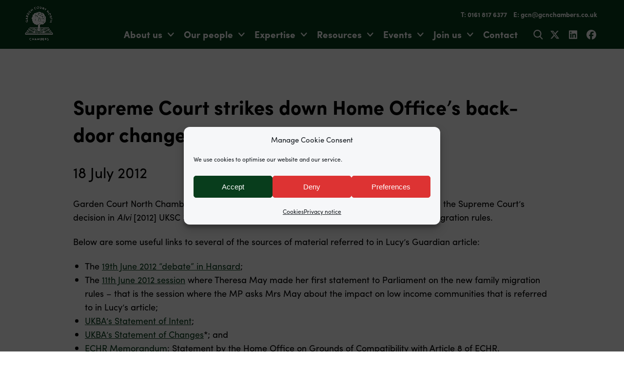

--- FILE ---
content_type: text/html; charset=UTF-8
request_url: https://gcnchambers.co.uk/supreme-court-strikes-home-offices-back-door-changes-immigration-rules/
body_size: 17973
content:
<!doctype html>
<html class="no-js" lang="en-GB">

<head>

    <script src="https://use.typekit.net/mht7wpi.js"></script>
    <script>
        try {
            Typekit.load({
                async: true
            });
        } catch (e) {}
    </script>
    <script src="https://kit.fontawesome.com/a87ec65596.js" crossorigin="anonymous"></script>

    <title>Supreme Court strikes down Home Office&#039;s back-door changes to immigration rules - Garden Court North Chambers</title>

    <meta charset="UTF-8" />
    <meta name="viewport" content="width=device-width, initial-scale=1.0" />
    <meta name='robots' content='index, follow, max-image-preview:large, max-snippet:-1, max-video-preview:-1' />

	<!-- This site is optimized with the Yoast SEO plugin v26.7 - https://yoast.com/wordpress/plugins/seo/ -->
	<title>Supreme Court strikes down Home Office&#039;s back-door changes to immigration rules - Garden Court North Chambers</title>
	<link rel="canonical" href="https://gcnchambers.co.uk/supreme-court-strikes-home-offices-back-door-changes-immigration-rules/" />
	<meta property="og:locale" content="en_GB" />
	<meta property="og:type" content="article" />
	<meta property="og:title" content="Supreme Court strikes down Home Office&#039;s back-door changes to immigration rules - Garden Court North Chambers" />
	<meta property="og:description" content="Lucy Mair writes for The Guardian." />
	<meta property="og:url" content="https://gcnchambers.co.uk/supreme-court-strikes-home-offices-back-door-changes-immigration-rules/" />
	<meta property="og:site_name" content="Garden Court North Chambers" />
	<meta property="article:published_time" content="2012-07-18T18:17:37+00:00" />
	<meta property="article:modified_time" content="2019-06-07T11:09:37+00:00" />
	<meta property="og:image" content="https://files.gcnchambers.co.uk/wp-content/uploads/2020/07/31095702/gcnorth.social.jpg" />
	<meta property="og:image:width" content="600" />
	<meta property="og:image:height" content="400" />
	<meta property="og:image:type" content="image/jpeg" />
	<meta name="author" content="Square Eye" />
	<meta name="twitter:card" content="summary_large_image" />
	<meta name="twitter:creator" content="@gcnchambers" />
	<meta name="twitter:site" content="@gcnchambers" />
	<meta name="twitter:label1" content="Written by" />
	<meta name="twitter:data1" content="Square Eye" />
	<meta name="twitter:label2" content="Estimated reading time" />
	<meta name="twitter:data2" content="1 minute" />
	<script type="application/ld+json" class="yoast-schema-graph">{"@context":"https://schema.org","@graph":[{"@type":"Article","@id":"https://gcnchambers.co.uk/supreme-court-strikes-home-offices-back-door-changes-immigration-rules/#article","isPartOf":{"@id":"https://gcnchambers.co.uk/supreme-court-strikes-home-offices-back-door-changes-immigration-rules/"},"author":{"name":"Square Eye","@id":"https://gcnchambers.co.uk/#/schema/person/5503b1788931d321623a42659c0f6cec"},"headline":"Supreme Court strikes down Home Office&#8217;s back-door changes to immigration rules","datePublished":"2012-07-18T18:17:37+00:00","dateModified":"2019-06-07T11:09:37+00:00","mainEntityOfPage":{"@id":"https://gcnchambers.co.uk/supreme-court-strikes-home-offices-back-door-changes-immigration-rules/"},"wordCount":152,"publisher":{"@id":"https://gcnchambers.co.uk/#organization"},"articleSection":["News"],"inLanguage":"en-GB"},{"@type":"WebPage","@id":"https://gcnchambers.co.uk/supreme-court-strikes-home-offices-back-door-changes-immigration-rules/","url":"https://gcnchambers.co.uk/supreme-court-strikes-home-offices-back-door-changes-immigration-rules/","name":"Supreme Court strikes down Home Office's back-door changes to immigration rules - Garden Court North Chambers","isPartOf":{"@id":"https://gcnchambers.co.uk/#website"},"datePublished":"2012-07-18T18:17:37+00:00","dateModified":"2019-06-07T11:09:37+00:00","breadcrumb":{"@id":"https://gcnchambers.co.uk/supreme-court-strikes-home-offices-back-door-changes-immigration-rules/#breadcrumb"},"inLanguage":"en-GB","potentialAction":[{"@type":"ReadAction","target":["https://gcnchambers.co.uk/supreme-court-strikes-home-offices-back-door-changes-immigration-rules/"]}]},{"@type":"BreadcrumbList","@id":"https://gcnchambers.co.uk/supreme-court-strikes-home-offices-back-door-changes-immigration-rules/#breadcrumb","itemListElement":[{"@type":"ListItem","position":1,"name":"Home","item":"https://gcnchambers.co.uk/"},{"@type":"ListItem","position":2,"name":"Supreme Court strikes down Home Office&#8217;s back-door changes to immigration rules"}]},{"@type":"WebSite","@id":"https://gcnchambers.co.uk/#website","url":"https://gcnchambers.co.uk/","name":"Garden Court North","description":"Barristers","publisher":{"@id":"https://gcnchambers.co.uk/#organization"},"potentialAction":[{"@type":"SearchAction","target":{"@type":"EntryPoint","urlTemplate":"https://gcnchambers.co.uk/?s={search_term_string}"},"query-input":{"@type":"PropertyValueSpecification","valueRequired":true,"valueName":"search_term_string"}}],"inLanguage":"en-GB"},{"@type":"Organization","@id":"https://gcnchambers.co.uk/#organization","name":"Garden Court North Chambers","url":"https://gcnchambers.co.uk/","logo":{"@type":"ImageObject","inLanguage":"en-GB","@id":"https://gcnchambers.co.uk/#/schema/logo/image/","url":"https://files.gcnchambers.co.uk/wp-content/uploads/2017/06/14071542/gcnorth.logo_.png","contentUrl":"https://files.gcnchambers.co.uk/wp-content/uploads/2017/06/14071542/gcnorth.logo_.png","width":376,"height":430,"caption":"Garden Court North Chambers"},"image":{"@id":"https://gcnchambers.co.uk/#/schema/logo/image/"},"sameAs":["https://x.com/gcnchambers"]},{"@type":"Person","@id":"https://gcnchambers.co.uk/#/schema/person/5503b1788931d321623a42659c0f6cec","name":"Square Eye","image":{"@type":"ImageObject","inLanguage":"en-GB","@id":"https://gcnchambers.co.uk/#/schema/person/image/","url":"https://secure.gravatar.com/avatar/8c614b01bc50f7dc312026790b0509c9d3c47f46b40ff27c39b22a6be503f953?s=96&d=mm&r=g","contentUrl":"https://secure.gravatar.com/avatar/8c614b01bc50f7dc312026790b0509c9d3c47f46b40ff27c39b22a6be503f953?s=96&d=mm&r=g","caption":"Square Eye"}}]}</script>
	<!-- / Yoast SEO plugin. -->


<link rel='dns-prefetch' href='//js.stripe.com' />
<link rel='dns-prefetch' href='//ajax.googleapis.com' />
<link rel='dns-prefetch' href='//maps.googleapis.com' />
<style id='wp-img-auto-sizes-contain-inline-css' type='text/css'>
img:is([sizes=auto i],[sizes^="auto," i]){contain-intrinsic-size:3000px 1500px}
/*# sourceURL=wp-img-auto-sizes-contain-inline-css */
</style>
<style id='wp-block-library-inline-css' type='text/css'>
:root{--wp-block-synced-color:#7a00df;--wp-block-synced-color--rgb:122,0,223;--wp-bound-block-color:var(--wp-block-synced-color);--wp-editor-canvas-background:#ddd;--wp-admin-theme-color:#007cba;--wp-admin-theme-color--rgb:0,124,186;--wp-admin-theme-color-darker-10:#006ba1;--wp-admin-theme-color-darker-10--rgb:0,107,160.5;--wp-admin-theme-color-darker-20:#005a87;--wp-admin-theme-color-darker-20--rgb:0,90,135;--wp-admin-border-width-focus:2px}@media (min-resolution:192dpi){:root{--wp-admin-border-width-focus:1.5px}}.wp-element-button{cursor:pointer}:root .has-very-light-gray-background-color{background-color:#eee}:root .has-very-dark-gray-background-color{background-color:#313131}:root .has-very-light-gray-color{color:#eee}:root .has-very-dark-gray-color{color:#313131}:root .has-vivid-green-cyan-to-vivid-cyan-blue-gradient-background{background:linear-gradient(135deg,#00d084,#0693e3)}:root .has-purple-crush-gradient-background{background:linear-gradient(135deg,#34e2e4,#4721fb 50%,#ab1dfe)}:root .has-hazy-dawn-gradient-background{background:linear-gradient(135deg,#faaca8,#dad0ec)}:root .has-subdued-olive-gradient-background{background:linear-gradient(135deg,#fafae1,#67a671)}:root .has-atomic-cream-gradient-background{background:linear-gradient(135deg,#fdd79a,#004a59)}:root .has-nightshade-gradient-background{background:linear-gradient(135deg,#330968,#31cdcf)}:root .has-midnight-gradient-background{background:linear-gradient(135deg,#020381,#2874fc)}:root{--wp--preset--font-size--normal:16px;--wp--preset--font-size--huge:42px}.has-regular-font-size{font-size:1em}.has-larger-font-size{font-size:2.625em}.has-normal-font-size{font-size:var(--wp--preset--font-size--normal)}.has-huge-font-size{font-size:var(--wp--preset--font-size--huge)}.has-text-align-center{text-align:center}.has-text-align-left{text-align:left}.has-text-align-right{text-align:right}.has-fit-text{white-space:nowrap!important}#end-resizable-editor-section{display:none}.aligncenter{clear:both}.items-justified-left{justify-content:flex-start}.items-justified-center{justify-content:center}.items-justified-right{justify-content:flex-end}.items-justified-space-between{justify-content:space-between}.screen-reader-text{border:0;clip-path:inset(50%);height:1px;margin:-1px;overflow:hidden;padding:0;position:absolute;width:1px;word-wrap:normal!important}.screen-reader-text:focus{background-color:#ddd;clip-path:none;color:#444;display:block;font-size:1em;height:auto;left:5px;line-height:normal;padding:15px 23px 14px;text-decoration:none;top:5px;width:auto;z-index:100000}html :where(.has-border-color){border-style:solid}html :where([style*=border-top-color]){border-top-style:solid}html :where([style*=border-right-color]){border-right-style:solid}html :where([style*=border-bottom-color]){border-bottom-style:solid}html :where([style*=border-left-color]){border-left-style:solid}html :where([style*=border-width]){border-style:solid}html :where([style*=border-top-width]){border-top-style:solid}html :where([style*=border-right-width]){border-right-style:solid}html :where([style*=border-bottom-width]){border-bottom-style:solid}html :where([style*=border-left-width]){border-left-style:solid}html :where(img[class*=wp-image-]){height:auto;max-width:100%}:where(figure){margin:0 0 1em}html :where(.is-position-sticky){--wp-admin--admin-bar--position-offset:var(--wp-admin--admin-bar--height,0px)}@media screen and (max-width:600px){html :where(.is-position-sticky){--wp-admin--admin-bar--position-offset:0px}}

/*# sourceURL=wp-block-library-inline-css */
</style><style id='global-styles-inline-css' type='text/css'>
:root{--wp--preset--aspect-ratio--square: 1;--wp--preset--aspect-ratio--4-3: 4/3;--wp--preset--aspect-ratio--3-4: 3/4;--wp--preset--aspect-ratio--3-2: 3/2;--wp--preset--aspect-ratio--2-3: 2/3;--wp--preset--aspect-ratio--16-9: 16/9;--wp--preset--aspect-ratio--9-16: 9/16;--wp--preset--color--black: #000000;--wp--preset--color--cyan-bluish-gray: #abb8c3;--wp--preset--color--white: #ffffff;--wp--preset--color--pale-pink: #f78da7;--wp--preset--color--vivid-red: #cf2e2e;--wp--preset--color--luminous-vivid-orange: #ff6900;--wp--preset--color--luminous-vivid-amber: #fcb900;--wp--preset--color--light-green-cyan: #7bdcb5;--wp--preset--color--vivid-green-cyan: #00d084;--wp--preset--color--pale-cyan-blue: #8ed1fc;--wp--preset--color--vivid-cyan-blue: #0693e3;--wp--preset--color--vivid-purple: #9b51e0;--wp--preset--gradient--vivid-cyan-blue-to-vivid-purple: linear-gradient(135deg,rgb(6,147,227) 0%,rgb(155,81,224) 100%);--wp--preset--gradient--light-green-cyan-to-vivid-green-cyan: linear-gradient(135deg,rgb(122,220,180) 0%,rgb(0,208,130) 100%);--wp--preset--gradient--luminous-vivid-amber-to-luminous-vivid-orange: linear-gradient(135deg,rgb(252,185,0) 0%,rgb(255,105,0) 100%);--wp--preset--gradient--luminous-vivid-orange-to-vivid-red: linear-gradient(135deg,rgb(255,105,0) 0%,rgb(207,46,46) 100%);--wp--preset--gradient--very-light-gray-to-cyan-bluish-gray: linear-gradient(135deg,rgb(238,238,238) 0%,rgb(169,184,195) 100%);--wp--preset--gradient--cool-to-warm-spectrum: linear-gradient(135deg,rgb(74,234,220) 0%,rgb(151,120,209) 20%,rgb(207,42,186) 40%,rgb(238,44,130) 60%,rgb(251,105,98) 80%,rgb(254,248,76) 100%);--wp--preset--gradient--blush-light-purple: linear-gradient(135deg,rgb(255,206,236) 0%,rgb(152,150,240) 100%);--wp--preset--gradient--blush-bordeaux: linear-gradient(135deg,rgb(254,205,165) 0%,rgb(254,45,45) 50%,rgb(107,0,62) 100%);--wp--preset--gradient--luminous-dusk: linear-gradient(135deg,rgb(255,203,112) 0%,rgb(199,81,192) 50%,rgb(65,88,208) 100%);--wp--preset--gradient--pale-ocean: linear-gradient(135deg,rgb(255,245,203) 0%,rgb(182,227,212) 50%,rgb(51,167,181) 100%);--wp--preset--gradient--electric-grass: linear-gradient(135deg,rgb(202,248,128) 0%,rgb(113,206,126) 100%);--wp--preset--gradient--midnight: linear-gradient(135deg,rgb(2,3,129) 0%,rgb(40,116,252) 100%);--wp--preset--font-size--small: 13px;--wp--preset--font-size--medium: 20px;--wp--preset--font-size--large: 36px;--wp--preset--font-size--x-large: 42px;--wp--preset--spacing--20: 0.44rem;--wp--preset--spacing--30: 0.67rem;--wp--preset--spacing--40: 1rem;--wp--preset--spacing--50: 1.5rem;--wp--preset--spacing--60: 2.25rem;--wp--preset--spacing--70: 3.38rem;--wp--preset--spacing--80: 5.06rem;--wp--preset--shadow--natural: 6px 6px 9px rgba(0, 0, 0, 0.2);--wp--preset--shadow--deep: 12px 12px 50px rgba(0, 0, 0, 0.4);--wp--preset--shadow--sharp: 6px 6px 0px rgba(0, 0, 0, 0.2);--wp--preset--shadow--outlined: 6px 6px 0px -3px rgb(255, 255, 255), 6px 6px rgb(0, 0, 0);--wp--preset--shadow--crisp: 6px 6px 0px rgb(0, 0, 0);}:where(.is-layout-flex){gap: 0.5em;}:where(.is-layout-grid){gap: 0.5em;}body .is-layout-flex{display: flex;}.is-layout-flex{flex-wrap: wrap;align-items: center;}.is-layout-flex > :is(*, div){margin: 0;}body .is-layout-grid{display: grid;}.is-layout-grid > :is(*, div){margin: 0;}:where(.wp-block-columns.is-layout-flex){gap: 2em;}:where(.wp-block-columns.is-layout-grid){gap: 2em;}:where(.wp-block-post-template.is-layout-flex){gap: 1.25em;}:where(.wp-block-post-template.is-layout-grid){gap: 1.25em;}.has-black-color{color: var(--wp--preset--color--black) !important;}.has-cyan-bluish-gray-color{color: var(--wp--preset--color--cyan-bluish-gray) !important;}.has-white-color{color: var(--wp--preset--color--white) !important;}.has-pale-pink-color{color: var(--wp--preset--color--pale-pink) !important;}.has-vivid-red-color{color: var(--wp--preset--color--vivid-red) !important;}.has-luminous-vivid-orange-color{color: var(--wp--preset--color--luminous-vivid-orange) !important;}.has-luminous-vivid-amber-color{color: var(--wp--preset--color--luminous-vivid-amber) !important;}.has-light-green-cyan-color{color: var(--wp--preset--color--light-green-cyan) !important;}.has-vivid-green-cyan-color{color: var(--wp--preset--color--vivid-green-cyan) !important;}.has-pale-cyan-blue-color{color: var(--wp--preset--color--pale-cyan-blue) !important;}.has-vivid-cyan-blue-color{color: var(--wp--preset--color--vivid-cyan-blue) !important;}.has-vivid-purple-color{color: var(--wp--preset--color--vivid-purple) !important;}.has-black-background-color{background-color: var(--wp--preset--color--black) !important;}.has-cyan-bluish-gray-background-color{background-color: var(--wp--preset--color--cyan-bluish-gray) !important;}.has-white-background-color{background-color: var(--wp--preset--color--white) !important;}.has-pale-pink-background-color{background-color: var(--wp--preset--color--pale-pink) !important;}.has-vivid-red-background-color{background-color: var(--wp--preset--color--vivid-red) !important;}.has-luminous-vivid-orange-background-color{background-color: var(--wp--preset--color--luminous-vivid-orange) !important;}.has-luminous-vivid-amber-background-color{background-color: var(--wp--preset--color--luminous-vivid-amber) !important;}.has-light-green-cyan-background-color{background-color: var(--wp--preset--color--light-green-cyan) !important;}.has-vivid-green-cyan-background-color{background-color: var(--wp--preset--color--vivid-green-cyan) !important;}.has-pale-cyan-blue-background-color{background-color: var(--wp--preset--color--pale-cyan-blue) !important;}.has-vivid-cyan-blue-background-color{background-color: var(--wp--preset--color--vivid-cyan-blue) !important;}.has-vivid-purple-background-color{background-color: var(--wp--preset--color--vivid-purple) !important;}.has-black-border-color{border-color: var(--wp--preset--color--black) !important;}.has-cyan-bluish-gray-border-color{border-color: var(--wp--preset--color--cyan-bluish-gray) !important;}.has-white-border-color{border-color: var(--wp--preset--color--white) !important;}.has-pale-pink-border-color{border-color: var(--wp--preset--color--pale-pink) !important;}.has-vivid-red-border-color{border-color: var(--wp--preset--color--vivid-red) !important;}.has-luminous-vivid-orange-border-color{border-color: var(--wp--preset--color--luminous-vivid-orange) !important;}.has-luminous-vivid-amber-border-color{border-color: var(--wp--preset--color--luminous-vivid-amber) !important;}.has-light-green-cyan-border-color{border-color: var(--wp--preset--color--light-green-cyan) !important;}.has-vivid-green-cyan-border-color{border-color: var(--wp--preset--color--vivid-green-cyan) !important;}.has-pale-cyan-blue-border-color{border-color: var(--wp--preset--color--pale-cyan-blue) !important;}.has-vivid-cyan-blue-border-color{border-color: var(--wp--preset--color--vivid-cyan-blue) !important;}.has-vivid-purple-border-color{border-color: var(--wp--preset--color--vivid-purple) !important;}.has-vivid-cyan-blue-to-vivid-purple-gradient-background{background: var(--wp--preset--gradient--vivid-cyan-blue-to-vivid-purple) !important;}.has-light-green-cyan-to-vivid-green-cyan-gradient-background{background: var(--wp--preset--gradient--light-green-cyan-to-vivid-green-cyan) !important;}.has-luminous-vivid-amber-to-luminous-vivid-orange-gradient-background{background: var(--wp--preset--gradient--luminous-vivid-amber-to-luminous-vivid-orange) !important;}.has-luminous-vivid-orange-to-vivid-red-gradient-background{background: var(--wp--preset--gradient--luminous-vivid-orange-to-vivid-red) !important;}.has-very-light-gray-to-cyan-bluish-gray-gradient-background{background: var(--wp--preset--gradient--very-light-gray-to-cyan-bluish-gray) !important;}.has-cool-to-warm-spectrum-gradient-background{background: var(--wp--preset--gradient--cool-to-warm-spectrum) !important;}.has-blush-light-purple-gradient-background{background: var(--wp--preset--gradient--blush-light-purple) !important;}.has-blush-bordeaux-gradient-background{background: var(--wp--preset--gradient--blush-bordeaux) !important;}.has-luminous-dusk-gradient-background{background: var(--wp--preset--gradient--luminous-dusk) !important;}.has-pale-ocean-gradient-background{background: var(--wp--preset--gradient--pale-ocean) !important;}.has-electric-grass-gradient-background{background: var(--wp--preset--gradient--electric-grass) !important;}.has-midnight-gradient-background{background: var(--wp--preset--gradient--midnight) !important;}.has-small-font-size{font-size: var(--wp--preset--font-size--small) !important;}.has-medium-font-size{font-size: var(--wp--preset--font-size--medium) !important;}.has-large-font-size{font-size: var(--wp--preset--font-size--large) !important;}.has-x-large-font-size{font-size: var(--wp--preset--font-size--x-large) !important;}
/*# sourceURL=global-styles-inline-css */
</style>

<style id='classic-theme-styles-inline-css' type='text/css'>
/*! This file is auto-generated */
.wp-block-button__link{color:#fff;background-color:#32373c;border-radius:9999px;box-shadow:none;text-decoration:none;padding:calc(.667em + 2px) calc(1.333em + 2px);font-size:1.125em}.wp-block-file__button{background:#32373c;color:#fff;text-decoration:none}
/*# sourceURL=/wp-includes/css/classic-themes.min.css */
</style>
<link rel='stylesheet' id='chamberpress-css' href='https://gcnchambers.co.uk/wp-content/plugins/chamberpress/public/css/chamberpress-public.css?ver=1.0.0' type='text/css' media='all' />
<link rel='stylesheet' id='events-manager-css' href='https://gcnchambers.co.uk/wp-content/plugins/events-manager/includes/css/events-manager.min.css?ver=7.2.3.1' type='text/css' media='all' />
<style id='events-manager-inline-css' type='text/css'>
body .em { --font-family : inherit; --font-weight : inherit; --font-size : 1em; --line-height : inherit; }
/*# sourceURL=events-manager-inline-css */
</style>
<link rel='stylesheet' id='events-manager-pro-css' href='https://gcnchambers.co.uk/wp-content/plugins/events-manager-pro/includes/css/events-manager-pro.css?ver=3.7.2.3' type='text/css' media='all' />
<link rel='stylesheet' id='gcnorth-css' href='https://gcnchambers.co.uk/wp-content/plugins/gcnorth/public/css/gcnorth-public.css?ver=1.0.0' type='text/css' media='all' />
<link rel='stylesheet' id='sqe-alerts-css' href='https://gcnchambers.co.uk/wp-content/plugins/sqe-alerts/public/css/sqe-alerts-public.css?ver=2.2.1' type='text/css' media='all' />
<link rel='stylesheet' id='sqe-lawyers-public-css-css' href='https://gcnchambers.co.uk/wp-content/plugins/sqe-lawyers-master/public/css/sqe-lawyers.css?ver=1649759644' type='text/css' media='all' />
<link rel='stylesheet' id='cmplz-general-css' href='https://gcnchambers.co.uk/wp-content/plugins/complianz-gdpr/assets/css/cookieblocker.min.css?ver=1766131261' type='text/css' media='all' />
<link rel='stylesheet' id='customcss-css' href='https://gcnchambers.co.uk/wp-content/themes/gcnorth/assets/css/app.css?1768222710&#038;ver=6.9' type='text/css' media='all' />
<link rel='stylesheet' id='gcnorthcss-css' href='https://gcnchambers.co.uk/wp-content/themes/gcnorth/css/gcnorth.css?1768222710&#038;ver=6.9' type='text/css' media='all' />
<link rel='stylesheet' id='printcss-css' href='https://gcnchambers.co.uk/wp-content/themes/gcnorth/css/print.css?1739527727&#038;ver=6.9' type='text/css' media='print' />
<link rel='stylesheet' id='foundation-icons-css' href='https://gcnchambers.co.uk/wp-content/themes/gcnorth/fonts/foundation-icons.css?ver=6.9' type='text/css' media='all' />
<script type="text/javascript" src="https://gcnchambers.co.uk/wp-content/plugins/google-analytics-premium/assets/js/frontend-gtag.min.js?ver=9.11.1" id="monsterinsights-frontend-script-js" async="async" data-wp-strategy="async"></script>
<script data-cfasync="false" data-wpfc-render="false" type="text/plain" data-service="google-analytics" data-category="statistics" id='monsterinsights-frontend-script-js-extra'>/* <![CDATA[ */
var monsterinsights_frontend = {"js_events_tracking":"true","download_extensions":"doc,pdf,ppt,zip,xls,docx,pptx,xlsx","inbound_paths":"[]","home_url":"https:\/\/gcnchambers.co.uk","hash_tracking":"false","v4_id":"G-LSZ6CR1L4W"};/* ]]> */
</script>
<script type="text/javascript" src="//ajax.googleapis.com/ajax/libs/jquery/2.1.0/jquery.min.js?ver=2.1.0" id="jquery-js"></script>
<script type="text/javascript" src="https://gcnchambers.co.uk/wp-content/plugins/chamberpress/public/js/chamberpress-public.js?ver=1.0.0" id="chamberpress-js"></script>
<script type="text/javascript" src="https://gcnchambers.co.uk/wp-includes/js/jquery/ui/core.min.js?ver=1.13.3" id="jquery-ui-core-js"></script>
<script type="text/javascript" src="https://gcnchambers.co.uk/wp-includes/js/jquery/ui/mouse.min.js?ver=1.13.3" id="jquery-ui-mouse-js"></script>
<script type="text/javascript" src="https://gcnchambers.co.uk/wp-includes/js/jquery/ui/sortable.min.js?ver=1.13.3" id="jquery-ui-sortable-js"></script>
<script type="text/javascript" src="https://gcnchambers.co.uk/wp-includes/js/jquery/ui/datepicker.min.js?ver=1.13.3" id="jquery-ui-datepicker-js"></script>
<script type="text/javascript" id="jquery-ui-datepicker-js-after">
/* <![CDATA[ */
jQuery(function(jQuery){jQuery.datepicker.setDefaults({"closeText":"Close","currentText":"Today","monthNames":["January","February","March","April","May","June","July","August","September","October","November","December"],"monthNamesShort":["Jan","Feb","Mar","Apr","May","Jun","Jul","Aug","Sep","Oct","Nov","Dec"],"nextText":"Next","prevText":"Previous","dayNames":["Sunday","Monday","Tuesday","Wednesday","Thursday","Friday","Saturday"],"dayNamesShort":["Sun","Mon","Tue","Wed","Thu","Fri","Sat"],"dayNamesMin":["S","M","T","W","T","F","S"],"dateFormat":"d MM yy","firstDay":1,"isRTL":false});});
//# sourceURL=jquery-ui-datepicker-js-after
/* ]]> */
</script>
<script type="text/javascript" src="https://gcnchambers.co.uk/wp-includes/js/jquery/ui/resizable.min.js?ver=1.13.3" id="jquery-ui-resizable-js"></script>
<script type="text/javascript" src="https://gcnchambers.co.uk/wp-includes/js/jquery/ui/draggable.min.js?ver=1.13.3" id="jquery-ui-draggable-js"></script>
<script type="text/javascript" src="https://gcnchambers.co.uk/wp-includes/js/jquery/ui/controlgroup.min.js?ver=1.13.3" id="jquery-ui-controlgroup-js"></script>
<script type="text/javascript" src="https://gcnchambers.co.uk/wp-includes/js/jquery/ui/checkboxradio.min.js?ver=1.13.3" id="jquery-ui-checkboxradio-js"></script>
<script type="text/javascript" src="https://gcnchambers.co.uk/wp-includes/js/jquery/ui/button.min.js?ver=1.13.3" id="jquery-ui-button-js"></script>
<script type="text/javascript" src="https://gcnchambers.co.uk/wp-includes/js/jquery/ui/dialog.min.js?ver=1.13.3" id="jquery-ui-dialog-js"></script>
<script type="text/javascript" id="events-manager-js-extra">
/* <![CDATA[ */
var EM = {"ajaxurl":"https://gcnchambers.co.uk/wp-admin/admin-ajax.php","locationajaxurl":"https://gcnchambers.co.uk/wp-admin/admin-ajax.php?action=locations_search","firstDay":"1","locale":"en","dateFormat":"yy-mm-dd","ui_css":"https://gcnchambers.co.uk/wp-content/plugins/events-manager/includes/css/jquery-ui/build.min.css","show24hours":"0","is_ssl":"1","autocomplete_limit":"10","calendar":{"breakpoints":{"small":560,"medium":908,"large":false},"month_format":"M Y"},"phone":"","datepicker":{"format":"d/m/Y"},"search":{"breakpoints":{"small":650,"medium":850,"full":false}},"url":"https://gcnchambers.co.uk/wp-content/plugins/events-manager","assets":{"input.em-uploader":{"js":{"em-uploader":{"url":"https://gcnchambers.co.uk/wp-content/plugins/events-manager/includes/js/em-uploader.js?v=7.2.3.1","event":"em_uploader_ready"}}},".em-event-editor":{"js":{"event-editor":{"url":"https://gcnchambers.co.uk/wp-content/plugins/events-manager/includes/js/events-manager-event-editor.js?v=7.2.3.1","event":"em_event_editor_ready"}},"css":{"event-editor":"https://gcnchambers.co.uk/wp-content/plugins/events-manager/includes/css/events-manager-event-editor.min.css?v=7.2.3.1"}},".em-recurrence-sets, .em-timezone":{"js":{"luxon":{"url":"luxon/luxon.js?v=7.2.3.1","event":"em_luxon_ready"}}},".em-booking-form, #em-booking-form, .em-booking-recurring, .em-event-booking-form":{"js":{"em-bookings":{"url":"https://gcnchambers.co.uk/wp-content/plugins/events-manager/includes/js/bookingsform.js?v=7.2.3.1","event":"em_booking_form_js_loaded"},"em-coupons":{"url":"https://gcnchambers.co.uk/wp-content/plugins/events-manager-pro/add-ons/coupons/coupons.js?v=3.7.2.3","requires":"em-bookings"}},"css":{"em-coupons":"https://gcnchambers.co.uk/wp-content/plugins/events-manager-pro/add-ons/coupons/coupons.min.css?v=3.7.2.3"}},"#em-opt-archetypes":{"js":{"archetypes":"https://gcnchambers.co.uk/wp-content/plugins/events-manager/includes/js/admin-archetype-editor.js?v=7.2.3.1","archetypes_ms":"https://gcnchambers.co.uk/wp-content/plugins/events-manager/includes/js/admin-archetypes.js?v=7.2.3.1","qs":"qs/qs.js?v=7.2.3.1"}},".em-cart-coupons-form":{"js":{"em-coupons-cart":{"url":"https://gcnchambers.co.uk/wp-content/plugins/events-manager-pro/add-ons/coupons/coupons-cart.js?v=3.7.2.3","event":"em_timepicker_ready"}},"css":{"em-coupons":"https://gcnchambers.co.uk/wp-content/plugins/events-manager-pro/add-ons/coupons/coupons.min.css?v=3.7.2.3"}}},"cached":"1","google_maps_api":"AIzaSyCqTINEHuSarbOQkenH_R1xPaU5cAHY1H8","bookingInProgress":"Please wait while the booking is being submitted.","tickets_save":"Save Ticket","bookingajaxurl":"https://gcnchambers.co.uk/wp-admin/admin-ajax.php","bookings_export_save":"Export Bookings","bookings_settings_save":"Save Settings","booking_delete":"Are you sure you want to delete?","booking_offset":"30","bookings":{"submit_button":{"text":{"default":"Submit Booking","free":"Submit Booking","payment":"Submit Booking","processing":"Processing ..."}},"update_listener":""},"bb_full":"Sold out","bb_book":"Book now","bb_booking":"Booking\u2026","bb_booked":"Booking submitted","bb_error":"Booking error. Try again?","bb_cancel":"Cancel","bb_canceling":"Cancelling\u2026","bb_cancelled":"Cancelled","bb_cancel_error":"Cancellation error. Try again?","txt_search":"Search","txt_searching":"Searching...","txt_loading":"Loading...","cache":"1","api_nonce":"5f4235100e","attendance_api_url":"https://gcnchambers.co.uk/wp-json/events-manager/v1/attendance"};
//# sourceURL=events-manager-js-extra
/* ]]> */
</script>
<script type="text/javascript" src="https://gcnchambers.co.uk/wp-content/plugins/events-manager/includes/js/events-manager.js?ver=7.2.3.1" id="events-manager-js"></script>
<script type="text/javascript" src="https://gcnchambers.co.uk/wp-content/plugins/events-manager-pro/includes/js/events-manager-pro.js?ver=3.7.2.3" id="events-manager-pro-js"></script>
<script type="text/javascript" src="https://gcnchambers.co.uk/wp-content/plugins/gcnorth/public/js/gcnorth-public.js?ver=1.0.0" id="gcnorth-js"></script>
<script type="text/javascript" src="https://gcnchambers.co.uk/wp-content/plugins/sqe-alerts/public/js/sqe-alerts-public.js?ver=2.2.1" id="sqe-alerts-js"></script>
<script type="text/javascript" src="https://js.stripe.com/v3/?ver=6.9" id="stripe-v3-js"></script>
<script type="text/javascript" id="ajax-helper-js-extra">
/* <![CDATA[ */
var gcnc_params = {"ajaxurl":"https://gcnchambers.co.uk/wp-admin/admin-ajax.php"};
//# sourceURL=ajax-helper-js-extra
/* ]]> */
</script>
<script type="text/javascript" src="https://gcnchambers.co.uk/wp-content/themes/gcnorth/js/ajax-helper.js?1739527730&amp;ver=6.9" id="ajax-helper-js"></script>
			<style>.cmplz-hidden {
					display: none !important;
				}</style><link rel="icon" href="https://files.gcnchambers.co.uk/wp-content/uploads/2017/06/14071537/cropped-gcnorth.logo_.white_-70x70.png" sizes="32x32" />
<link rel="icon" href="https://files.gcnchambers.co.uk/wp-content/uploads/2017/06/14071537/cropped-gcnorth.logo_.white_-205x205.png" sizes="192x192" />
<link rel="apple-touch-icon" href="https://files.gcnchambers.co.uk/wp-content/uploads/2017/06/14071537/cropped-gcnorth.logo_.white_-205x205.png" />
<meta name="msapplication-TileImage" content="https://files.gcnchambers.co.uk/wp-content/uploads/2017/06/14071537/cropped-gcnorth.logo_.white_.png" />
<script src="https://kit.fontawesome.com/fbd5972f4b.js" crossorigin="anonymous"></script>
    <link rel="apple-touch-icon" sizes="180x180" href="/wp-content/themes/gcnorth/img/favicons/apple-touch-icon.png">
    <link rel="icon" type="image/png" sizes="32x32" href="/wp-content/themes/gcnorth/img/favicons/favicon-32x32.png">
    <link rel="icon" type="image/png" sizes="16x16" href="/wp-content/themes/gcnorth/img/favicons/favicon-16x16.png">
    <link rel="manifest" href="/wp-content/themes/gcnorth/img/favicons/manifest.json">
    <link rel="mask-icon" href="/wp-content/themes/gcnorth/img/favicons/safari-pinned-tab.svg" color="#00b947">
    <link rel="shortcut icon" href="/wp-content/themes/gcnorth/img/favicons/favicon.ico">
    <meta name="msapplication-config" content="/wp-content/themes/gcnorth/img/favicons/browserconfig.xml">
    <meta name="theme-color" content="#ffffff">

    <script type="text/javascript">
        jQuery(document).ready(function() {

            if (jQuery('#em-booking-gateway').length > 0) {
                jQuery('#em-booking-submit').hide();
            } else {
                jQuery('#em-booking-submit').show();
            }

        });
    </script>

<link rel='stylesheet' id='full-screen-search-css' href='https://gcnchambers.co.uk/wp-content/plugins/full-screen-search-overlay/assets/css/full-screen-search.css?ver=6.9' type='text/css' media='all' />
</head>

<body data-cmplz=1 class="wp-singular post-template-default single single-post postid-1922 single-format-standard wp-custom-logo wp-theme-foundation-beet-master wp-child-theme-gcnorth offcanvas">
	

    
    
            
            <div id="print-header" class="show-for-print text-center">
                <img src="https://gcnchambers.co.uk/wp-content/themes/gcnorth/img/gcn.logo.black.trans.png" alt="Garden Court North Chambers" />
            </div>


            <header class="site-header sticky">
                <div class="title-bar" data-responsive-toggle="site-navigation">
                    <div class="title-bar-title">
                        <a href="https://gcnchambers.co.uk/" rel="home">
                                                                                            <img src="https://files.gcnchambers.co.uk/wp-content/uploads/2017/09/14071511/Logo_GCN_white-1-60x70.png" alt="Garden Court North Chambers" />
                                                    </a>
                    </div>
                    <div class="title-bar-right">
                        <div class="ii-contacts">
                                                                                            <a href="tel:01618176377" target="_blank">
                                    T: 0161 817 6377                                </a>
                            
                                                            <a href="mailto:gcn@gcnchambers.co.uk" target="_blank">
                                    E: gcn@gcnchambers.co.uk                                </a>
                                                    </div>
                        <div class="display-flex-block justify-content-flex-end">
                            <div class="ii-prev-search">
                                <form role="search" method="get" id="searchform" action="https://gcnchambers.co.uk/">
	<input type="search" aria-label="Search" />
</form>
                            </div>

                            <div class="ii-social-network-wrapper">
       <a target="_blank" class="ii-social-network__icon transition-rotate" href="https://twitter.com/gcnchambers" aria-label="Twitter"><i class="fa-brands fa-x-twitter" aria-hidden="true"></i></a>
	   <a target="_blank" class="ii-social-network__icon transition-rotate" href="https://www.linkedin.com/company/garden-court-north-chambers" aria-label="LinkedIn">
              <i class="fa-brands fa-linkedin" aria-hidden="true"></i></a>
	   <a target="_blank" class="ii-social-network__icon transition-rotate" href="https://www.facebook.com/gardencourtnorth/" aria-label="Facebook"><i class="fa-brands fa-facebook" aria-hidden="true"></i></a>
    </div>

                        </div>
                        <button class="menu-icon" type="button" data-toggle="site-navigation"></button>

                    </div>
                </div>

                <nav id="site-navigation" class="main-navigation top-bar">

                    <div class="row column">

                        <div class="top-bar-left">
                            <a href="https://gcnchambers.co.uk/" rel="home">
                                                                                                        <img class="ii-logo" src="https://files.gcnchambers.co.uk/wp-content/uploads/2017/09/14071511/Logo_GCN_white-1-60x70.png" alt="Garden Court North Chambers" />
                                                            </a>
                        </div>


                        <div class="top-bar-right">
                           <div class="nav--desktop">

                            <div class="ii-contacts">
                                                                                                                    <a href="tel:01618176377" target="_blank">
                                            T: 0161 817 6377                                        </a>
                                    
                                                                            <a href="mailto:gcn@gcnchambers.co.uk" target="_blank">
                                            E: gcn@gcnchambers.co.uk                                        </a>
                                                                    </div>
                                <nav class="nav nav--main nav-v2 flex-container align-middle align-right">
                                    <ul class="menu show-for-large"><li class=" menu-item menu-item-type-post_type menu-item-object-page menu-item-has-children"><a href="https://gcnchambers.co.uk/about/">About us</a><div class="sub-menu"><div class="sub-menu__content"><ul class="sub-menu__menu"><li class=" menu-item menu-item-type-post_type menu-item-object-page"><a href="https://gcnchambers.co.uk/about/ethos/" title="Our ethos">Our ethos</a></li><li class=" menu-item menu-item-type-post_type menu-item-object-page"><a href="https://gcnchambers.co.uk/about/diversity-data/" title="Diversity data">Diversity data</a></li><li class=" menu-item menu-item-type-post_type menu-item-object-page"><a href="https://gcnchambers.co.uk/about/service-standards/" title="Service standards">Service standards</a></li><li class=" menu-item menu-item-type-post_type menu-item-object-page"><a href="https://gcnchambers.co.uk/about/basis-of-fees/" title="Basis of fees">Basis of fees</a></li><li class=" menu-item menu-item-type-post_type menu-item-object-page"><a href="https://gcnchambers.co.uk/about/complaints/" title="Complaints">Complaints</a></li><li class=" menu-item menu-item-type-post_type menu-item-object-page"><a href="https://gcnchambers.co.uk/about/history-garden-court-north/" title="Our history">Our history</a></li></ul></div></div></li><li class=" menu-item menu-item-type-post_type menu-item-object-page menu-item-has-children"><a href="https://gcnchambers.co.uk/people/">Our people</a><div class="sub-menu"><div class="sub-menu__content"><ul class="sub-menu__menu"><li class=" menu-item menu-item-type-post_type menu-item-object-page"><a href="https://gcnchambers.co.uk/people/barristers-manchester/" title="Barristers">Barristers</a></li><li class=" menu-item menu-item-type-post_type menu-item-object-page"><a href="https://gcnchambers.co.uk/people/instructing-barrister/" title="Public Access">Public Access</a></li><li class=" menu-item menu-item-type-post_type menu-item-object-page"><a href="https://gcnchambers.co.uk/people/practice-management-team/" title="Practice Management Team">Practice Management Team</a></li></ul></div></div></li><li class=" menu-item menu-item-type-post_type menu-item-object-page menu-item-has-children"><a href="https://gcnchambers.co.uk/expertise/">Expertise</a><div class="sub-menu"><div class="sub-menu__content"><ul class="sub-menu__menu"><li class=" menu-item menu-item-type-post_type menu-item-object-area"><a href="https://gcnchambers.co.uk/area/human-rights/" title="Human rights">Human rights</a></li><li class=" menu-item menu-item-type-post_type menu-item-object-area"><a href="https://gcnchambers.co.uk/area/public-law-judicial-review/" title="Public law">Public law</a></li><li class=" menu-item menu-item-type-post_type menu-item-object-area"><a href="https://gcnchambers.co.uk/area/discrimination-law/" title="Discrimination">Discrimination</a></li><li class=" menu-item menu-item-type-post_type menu-item-object-area"><a href="https://gcnchambers.co.uk/area/international/" title="International">International</a></li><li class=" menu-item menu-item-type-post_type menu-item-object-area"><a href="https://gcnchambers.co.uk/area/civil-actions-police-public-authorities/" title="Civil actions against the police &#038; public authorities">Civil actions against the police &#038; public authorities</a></li><li class=" menu-item menu-item-type-post_type menu-item-object-area"><a href="https://gcnchambers.co.uk/area/community-care-mental-health/" title="Community care &#038; mental health">Community care &#038; mental health</a></li><li class=" menu-item menu-item-type-post_type menu-item-object-area"><a href="https://gcnchambers.co.uk/area/court-of-protection/" title="Court of Protection">Court of Protection</a></li><li class=" menu-item menu-item-type-post_type menu-item-object-area"><a href="https://gcnchambers.co.uk/area/crime-protest-rights/" title="Crime and Protest Rights">Crime and Protest Rights</a></li><li class=" menu-item menu-item-type-post_type menu-item-object-area"><a href="https://gcnchambers.co.uk/area/family-law/" title="Family law">Family law</a></li><li class=" menu-item menu-item-type-post_type menu-item-object-area"><a href="https://gcnchambers.co.uk/area/housing/" title="Housing &#038; Homelessness">Housing &#038; Homelessness</a></li><li class=" menu-item menu-item-type-post_type menu-item-object-area"><a href="https://gcnchambers.co.uk/area/immigration-law/" title="Immigration and asylum">Immigration and asylum</a></li><li class=" menu-item menu-item-type-post_type menu-item-object-area"><a href="https://gcnchambers.co.uk/area/inquests-public-inquiries/" title="Inquests &#038; public inquiries">Inquests &#038; public inquiries</a></li><li class=" menu-item menu-item-type-post_type menu-item-object-area"><a href="https://gcnchambers.co.uk/area/prison-law/" title="Prison law">Prison law</a></li><li class=" menu-item menu-item-type-post_type menu-item-object-area"><a href="https://gcnchambers.co.uk/area/welfare-rights/" title="Social security">Social security</a></li></ul></div></div></li><li class=" menu-item menu-item-type-post_type menu-item-object-page menu-item-has-children"><a href="https://gcnchambers.co.uk/resources/">Resources</a><div class="sub-menu"><div class="sub-menu__content"><ul class="sub-menu__menu"><li class=" menu-item menu-item-type-post_type menu-item-object-page"><a href="https://gcnchambers.co.uk/resources/news/" title="News">News</a></li><li class=" menu-item menu-item-type-post_type menu-item-object-page"><a href="https://gcnchambers.co.uk/resources/links/" title="Links">Links</a></li><li class=" menu-item menu-item-type-post_type menu-item-object-page menu-item-has-children"><a href="https://gcnchambers.co.uk/resources/archive/" title="Archive">Archive</a></li></ul></div></div></li><li class=" menu-item menu-item-type-post_type menu-item-object-page menu-item-has-children"><a href="https://gcnchambers.co.uk/resources/news/events/">Events</a><div class="sub-menu"><div class="sub-menu__content"><ul class="sub-menu__menu"><li class=" menu-item menu-item-type-post_type menu-item-object-page"><a href="https://gcnchambers.co.uk/resources/news/events/" title="Chambers events">Chambers events</a></li><li class=" menu-item menu-item-type-post_type menu-item-object-page"><a href="https://gcnchambers.co.uk/resources/news/events/event-space-hire/" title="Event space hire">Event space hire</a></li><li class=" menu-item menu-item-type-post_type menu-item-object-page"><a href="https://gcnchambers.co.uk/resources/news/events/past-events/" title="Past events">Past events</a></li></ul></div></div></li><li class=" menu-item menu-item-type-post_type menu-item-object-page menu-item-has-children"><a href="https://gcnchambers.co.uk/join/">Join us</a><div class="sub-menu"><div class="sub-menu__content"><ul class="sub-menu__menu"><li class=" menu-item menu-item-type-post_type menu-item-object-page"><a href="https://gcnchambers.co.uk/join/tenancy-garden-court-north/" title="Tenancy">Tenancy</a></li><li class=" menu-item menu-item-type-post_type menu-item-object-page"><a href="https://gcnchambers.co.uk/join/door-tenancy/" title="Associate Membership">Associate Membership</a></li><li class=" menu-item menu-item-type-post_type menu-item-object-page"><a href="https://gcnchambers.co.uk/join/staff-vacancies/" title="Staff vacancies">Staff vacancies</a></li><li class=" menu-item menu-item-type-post_type menu-item-object-page"><a href="https://gcnchambers.co.uk/join/pupillage/" title="Pupillage">Pupillage</a></li><li class=" menu-item menu-item-type-post_type menu-item-object-page"><a href="https://gcnchambers.co.uk/join/mini-pupillage/" title="Mini-pupillage">Mini-pupillage</a></li></ul></div></div></li><li class=" menu-item menu-item-type-post_type menu-item-object-page"><a href="https://gcnchambers.co.uk/contact/">Contact</a></li></ul>                                    <div class="ii-prev-search">
                                        <form role="search" method="get" id="searchform" action="https://gcnchambers.co.uk/">
	<input type="search" aria-label="Search" />
</form>
                                    </div>
                                    <div class="">
                                        <div class="ii-social-network-wrapper">
       <a target="_blank" class="ii-social-network__icon transition-rotate" href="https://twitter.com/gcnchambers" aria-label="Twitter"><i class="fa-brands fa-x-twitter" aria-hidden="true"></i></a>
	   <a target="_blank" class="ii-social-network__icon transition-rotate" href="https://www.linkedin.com/company/garden-court-north-chambers" aria-label="LinkedIn">
              <i class="fa-brands fa-linkedin" aria-hidden="true"></i></a>
	   <a target="_blank" class="ii-social-network__icon transition-rotate" href="https://www.facebook.com/gardencourtnorth/" aria-label="Facebook"><i class="fa-brands fa-facebook" aria-hidden="true"></i></a>
    </div>

                                    </div>
                                </nav>
                           </div>
                           <button class="nav__burger hide-for-large" data-toggle="offCanvas">
                              <span class="show-for-sr">Open menu</span>
                              <span class="nav__burger--1"></span>
                              <span class="nav__burger--2"></span>
                              <span class="nav__burger--3"></span>
                           </button>
                        </div>

                    </div>
                </nav>
            </header>

            

<main class="ii-single-main-content ">

            <section class="ii-single-main-content-section bigger-text">
            <div class="row">
                <div class="column large-offset-1 large-10 medium-12">
                    <article class="post-1922 post type-post status-publish format-standard hentry category-news" id="post-1922">
                        <h1>Supreme Court strikes down Home Office&#8217;s back-door changes to immigration rules</h1>
                        <h2>18 July 2012</h2>

                        <p>Garden Court North Chambers&#8217; <a href="https://gcnchambers.co.uk/barrister/lucy-mair/">Lucy Mair</a> has written an article for <a href="https://www.theguardian.com/law/2012/jul/18/supreme-court-immigration-rules" target="_blank" rel="noopener noreferrer">The Guardian</a> discussing the Supreme Court&#8217;s decision in <em>Alvi</em> [2012] UKSC 33, to strike down the Home Office&#8217;s back-door changes to immigration rules.</p>
<p>Below are some useful links to several of the sources of material referred to in Lucy&#8217;s Guardian article:</p>
<ul>
<li>The <a href="http://www.publications.parliament.uk/pa/cm201213/cmhansrd/cm120619/debtext/120619-0001.htm#12061972000001" target="_blank" rel="noopener noreferrer">19th June 2012 &#8220;debate&#8221; in Hansard</a>;</li>
<li>The <a href="http://www.publications.parliament.uk/pa/cm201213/cmhansrd/cm120611/debtext/120611-0002.htm#1206117000003" target="_blank" rel="noopener noreferrer">11th June 2012 session</a> where Theresa May made her first statement to Parliament on the new family migration rules &#8211; that is the session where the MP asks Mrs May about the impact on low income communities that is referred to in Lucy&#8217;s article;</li>
<li><a href="http://www.ukba.homeoffice.gov.uk/sitecontent/documents/news/soi-fam-mig.pdf" target="_blank" rel="noopener noreferrer">UKBA&#8217;s Statement of Intent</a>;</li>
<li><a href="http://www.ukba.homeoffice.gov.uk/sitecontent/documents/policyandlaw/statementsofchanges/2012/hc194.pdf?view=Binary" target="_blank" rel="noopener noreferrer">UKBA&#8217;s Statement of Changes</a>*; and</li>
<li><a href="http://www.ukba.homeoffice.gov.uk/sitecontent/documents/news/echr-fam-mig.pdf" target="_blank" rel="noopener noreferrer">ECHR Memorandum</a>: Statement by the Home Office on Grounds of Compatibility with Article 8 of ECHR.</li>
</ul>
<p style="text-align: center;"><a href="https://gcnchambers.co.uk/barrister/lucy-mair/">Lucy Mair</a> is a barrister at Garden Court North Chambers.</p>

   <section class="share-wrapper">
      <h2>Share this</h2>
      <ul class="menu share">
         <li><a target="_blank" class="share-button share-twitter" href="https://twitter.com/intent/tweet?url=https://gcnchambers.co.uk/supreme-court-strikes-home-offices-back-door-changes-immigration-rules/&text=Supreme Court strikes down Home Office&#8217;s back-door changes to immigration rules&via=" title="Tweet this"><i class="fa-brands fa-x-twitter"></i></a></li>
         <li><a target="_blank" class="share-button share-linkedin" href="https://linkedin.com/shareArticle?mini=true&url=https://gcnchambers.co.uk/supreme-court-strikes-home-offices-back-door-changes-immigration-rules/&title=Supreme Court strikes down Home Office&#8217;s back-door changes to immigration rules&source=Garden Court North Chambers" title="Share on LinkedIn"><i class="fa-brands fa-linkedin"></i></a></li>
      </ul>
   </section>


                    </article>
                </div>
            </div>

        </section>


            <section class="ii-other-news-section">
        <div class="row column">
            <div class="ii-other-news-section__title">

                                    <p><strong>News</strong></p>
                
            </div>
        </div>
        <div class="row">

            <!-- BEGIN of Post -->


            <div class="column large-3 medium-6 small-12">
                <div class="seminars-news-section__item matchHeight-seminars-news bgc-grey new">

                                            <div class="image">
                            <a href="https://gcnchambers.co.uk/nina-grahame-kc-represents-vulnerable-defendant-in-tragic-manslaughter-case/" title="Nina Grahame KC represents vulnerable defendant in tragic manslaughter case">
                                <img src="https://files.gcnchambers.co.uk/wp-content/uploads/2026/01/15124544/Law-Courts-Manchester-Minshull-Street-Shutterstock-John-Hewitt-600x400.jpg" class="attachment-landscape size-landscape wp-post-image" alt="Garden Court North&#039;s Nina Grahame KC represented the Defendant during their guilty plea at Minshull Street Crown Court, Manchester (pictured) on Tuesday (13 January 2026). Credit: John Hewitt / Shutterstock." decoding="async" fetchpriority="high" />                            </a>
                        </div>
                                        <div class="text">
                        <div class="category">
                            <p><i class="fa fa-bullhorn" aria-hidden="true"></i> News                                                            </p>
                        </div>
                        <a href="https://gcnchambers.co.uk/nina-grahame-kc-represents-vulnerable-defendant-in-tragic-manslaughter-case/" title="Nina Grahame KC represents vulnerable defendant in tragic manslaughter case">
                            <h6 class="post-title">Nina Grahame KC represents vulnerable defendant in tragic manslaughter case</h6>
                        </a>
                        <div class="grey-text">
                            <p class="pev-post">Garden Court North's Nina Grahame KC represented the Defendant during their guilty plea on Tuesday (13 January 2026).</p>
                        </div>
                    </div>
                </div>
            </div>
            <!-- BEGIN of Post -->


            <div class="column large-3 medium-6 small-12">
                <div class="seminars-news-section__item matchHeight-seminars-news bgc-grey new">

                                            <div class="image">
                            <a href="https://gcnchambers.co.uk/bereaved-families-and-pete-weatherby-kc-call-on-government-to-include-security-services-in-hillsborough-laws-duty-of-candour/" title="Bereaved families and Pete Weatherby KC call on Government to include security services in Hillsborough Law’s Duty of Candour">
                                <img src="https://files.gcnchambers.co.uk/wp-content/uploads/2026/01/14122142/Pete-BBC-Breakfast-14-Jan-HBL-sec-services-amendment--600x400.png" class="attachment-landscape size-landscape wp-post-image" alt="Garden Court North&#039;s Pete Weatherby KC (pictured) spoke on BBC Breakfast today (14 January 2025) alongside Caroline Curry and Lisa Rutherford, who lost their son and daughter in the Manchester Arena bombing. Credit: BBC Breakfast." decoding="async" />                            </a>
                        </div>
                                        <div class="text">
                        <div class="category">
                            <p><i class="fa fa-bullhorn" aria-hidden="true"></i> News                                                            </p>
                        </div>
                        <a href="https://gcnchambers.co.uk/bereaved-families-and-pete-weatherby-kc-call-on-government-to-include-security-services-in-hillsborough-laws-duty-of-candour/" title="Bereaved families and Pete Weatherby KC call on Government to include security services in Hillsborough Law’s Duty of Candour">
                            <h6 class="post-title">Bereaved families and Pete Weatherby KC call on Government to include security services in Hillsborough Law’s Duty of Candour</h6>
                        </a>
                        <div class="grey-text">
                            <p class="pev-post">Bereaved families from Hillsborough and the Manchester Arena bombing call on Government to include security services in Hillsborough Law.</p>
                        </div>
                    </div>
                </div>
            </div>
            <!-- BEGIN of Post -->


            <div class="column large-3 medium-6 small-12">
                <div class="seminars-news-section__item matchHeight-seminars-news bgc-grey new">

                                            <div class="image">
                            <a href="https://gcnchambers.co.uk/garden-court-north-in-2025-a-year-in-review/" title="Garden Court North in 2025: A Year in Review">
                                <img src="https://files.gcnchambers.co.uk/wp-content/uploads/2025/02/17121427/Blackfriars-House-facade-Bruntwood-website-600x400.jpg" class="attachment-landscape size-landscape wp-post-image" alt="Garden Court North Chambers, Blackfriars House, Manchester. Credit: Bruntwood." decoding="async" srcset="https://files.gcnchambers.co.uk/wp-content/uploads/2025/02/17121427/Blackfriars-House-facade-Bruntwood-website-600x400.jpg 600w, https://files.gcnchambers.co.uk/wp-content/uploads/2025/02/17121427/Blackfriars-House-facade-Bruntwood-website-1200x801.jpg 1200w, https://files.gcnchambers.co.uk/wp-content/uploads/2025/02/17121427/Blackfriars-House-facade-Bruntwood-website-768x512.jpg 768w, https://files.gcnchambers.co.uk/wp-content/uploads/2025/02/17121427/Blackfriars-House-facade-Bruntwood-website-640x427.jpg 640w, https://files.gcnchambers.co.uk/wp-content/uploads/2025/02/17121427/Blackfriars-House-facade-Bruntwood-website-1024x683.jpg 1024w, https://files.gcnchambers.co.uk/wp-content/uploads/2025/02/17121427/Blackfriars-House-facade-Bruntwood-website-80x53.jpg 80w, https://files.gcnchambers.co.uk/wp-content/uploads/2025/02/17121427/Blackfriars-House-facade-Bruntwood-website-100x67.jpg 100w, https://files.gcnchambers.co.uk/wp-content/uploads/2025/02/17121427/Blackfriars-House-facade-Bruntwood-website-150x100.jpg 150w, https://files.gcnchambers.co.uk/wp-content/uploads/2025/02/17121427/Blackfriars-House-facade-Bruntwood-website.jpg 1280w" sizes="(max-width: 639px) 98vw, (max-width: 1199px) 64vw, 600px" />                            </a>
                        </div>
                                        <div class="text">
                        <div class="category">
                            <p><i class="fa fa-bullhorn" aria-hidden="true"></i> News                                                            </p>
                        </div>
                        <a href="https://gcnchambers.co.uk/garden-court-north-in-2025-a-year-in-review/" title="Garden Court North in 2025: A Year in Review">
                            <h6 class="post-title">Garden Court North in 2025: A Year in Review</h6>
                        </a>
                        <div class="grey-text">
                            <p class="pev-post">As 2025 draws to a close, Garden Court North would like to reflect on another impactful year of supporting people’s rights through justice.</p>
                        </div>
                    </div>
                </div>
            </div>
            <!-- BEGIN of Post -->


            <div class="column large-3 medium-6 small-12">
                <div class="seminars-news-section__item matchHeight-seminars-news bgc-grey new">

                                            <div class="image">
                            <a href="https://gcnchambers.co.uk/alexa-thompson-secures-dismissal-of-possession-claim-brought-against-disabled-grandfather-and-his-family/" title="Alexa Thompson secures dismissal of possession claim brought against disabled grandfather and his family">
                                <img src="https://files.gcnchambers.co.uk/wp-content/uploads/2025/08/29150203/MCJC-Shutterstock-Marmalade-Photos-600x400.jpg" class="attachment-landscape size-landscape wp-post-image" alt="Garden Court North&#039;s Alexa Thompson represented the client in the Manchester Civil Justice Centre (pictured). Credit: Marmalade Photos / Shutterstock." decoding="async" loading="lazy" srcset="https://files.gcnchambers.co.uk/wp-content/uploads/2025/08/29150203/MCJC-Shutterstock-Marmalade-Photos-600x400.jpg 600w, https://files.gcnchambers.co.uk/wp-content/uploads/2025/08/29150203/MCJC-Shutterstock-Marmalade-Photos-1200x800.jpg 1200w, https://files.gcnchambers.co.uk/wp-content/uploads/2025/08/29150203/MCJC-Shutterstock-Marmalade-Photos-768x512.jpg 768w, https://files.gcnchambers.co.uk/wp-content/uploads/2025/08/29150203/MCJC-Shutterstock-Marmalade-Photos-1536x1024.jpg 1536w, https://files.gcnchambers.co.uk/wp-content/uploads/2025/08/29150203/MCJC-Shutterstock-Marmalade-Photos-2048x1365.jpg 2048w, https://files.gcnchambers.co.uk/wp-content/uploads/2025/08/29150203/MCJC-Shutterstock-Marmalade-Photos-640x427.jpg 640w, https://files.gcnchambers.co.uk/wp-content/uploads/2025/08/29150203/MCJC-Shutterstock-Marmalade-Photos-1024x683.jpg 1024w, https://files.gcnchambers.co.uk/wp-content/uploads/2025/08/29150203/MCJC-Shutterstock-Marmalade-Photos-80x53.jpg 80w, https://files.gcnchambers.co.uk/wp-content/uploads/2025/08/29150203/MCJC-Shutterstock-Marmalade-Photos-100x67.jpg 100w, https://files.gcnchambers.co.uk/wp-content/uploads/2025/08/29150203/MCJC-Shutterstock-Marmalade-Photos-150x100.jpg 150w" sizes="auto, (max-width: 639px) 98vw, (max-width: 1199px) 64vw, 600px" />                            </a>
                        </div>
                                        <div class="text">
                        <div class="category">
                            <p><i class="fa fa-bullhorn" aria-hidden="true"></i> News                                                            </p>
                        </div>
                        <a href="https://gcnchambers.co.uk/alexa-thompson-secures-dismissal-of-possession-claim-brought-against-disabled-grandfather-and-his-family/" title="Alexa Thompson secures dismissal of possession claim brought against disabled grandfather and his family">
                            <h6 class="post-title">Alexa Thompson secures dismissal of possession claim brought against disabled grandfather and his family</h6>
                        </a>
                        <div class="grey-text">
                            <p class="pev-post">Garden Court North’s Alexa Thompson successfully secured the dismissal of a possession claim against a disabled grandfather and his family.</p>
                        </div>
                    </div>
                </div>
            </div>
            <!-- END of Post -->
        </div><!-- END of .post-type -->
    </section>

    </main>



    <section class="sing-up-section bgc-grey">
        <div class="row">
            <div class="column">
                                    <div class="h4 primary-color-text text-bold">Sign up to our mailing list</div>
                
                                    <div class="text  bigger-text"><p>Our mailing list is dedicated to professionals with an interest in our work.</p>
</div>
                
                                    <a class="button" href="https://gcnchambers.co.uk/mailing/">Sign up</a>
                            </div>
        </div>
    </section>


<footer class="ii-footer text-center-md-d">

    <div class="row ">

        <div class="large-4 small-12 columns">
            <p class="ii-copyright-title">
                Address
            </p>
            <div class="ii-copyright-text">
                Garden Court North Chambers<br />3rd Floor, Blackfriars House<br />Parsonage, Manchester, M3 2JA            </div>
            <p>Barristers regulated by the <a href="https://www.barstandardsboard.org.uk/for-the-public/search-a-barristers-record/the-barristers-register.html" target="_blank">Bar Standards Board</a>.</p>
            <p>&copy; Garden Court North Chambers 2026. All rights reserved.</p>

        </div>
        <div class="large-4 large-push-4 small-12 columns">
            <div class="ii-float-right-large-up ii-df-jcc-medium-down">
                <ul id="menu-footer-menu" class="menu" data-accordion-menu><li id="menu-item-62" class="menu-item menu-item-type-post_type menu-item-object-page menu-item-62"><a href="https://gcnchambers.co.uk/terms/">Disclaimer</a></li>
<li id="menu-item-60" class="menu-item menu-item-type-post_type menu-item-object-page menu-item-privacy-policy menu-item-60"><a rel="privacy-policy" href="https://gcnchambers.co.uk/privacy/">Privacy</a></li>
<li id="menu-item-4433" class="menu-item menu-item-type-post_type menu-item-object-page menu-item-4433"><a href="https://gcnchambers.co.uk/cookies/">Cookies</a></li>
<li id="menu-item-61" class="menu-item menu-item-type-post_type menu-item-object-page menu-item-61"><a href="https://gcnchambers.co.uk/contact/accessibility/">Accessibility</a></li>
<li id="menu-item-1505" class="menu-item menu-item-type-post_type menu-item-object-page menu-item-1505"><a href="https://gcnchambers.co.uk/twitter-policy/">Twitter policy</a></li>
</ul>            </div>
            <div class="ii-float-right-large-up   footer-widget-right  ">
                <div id="text-6" class=" widget widget_text">			<div class="textwidget"><p>Websites for barristers by <a href="https://squareeye.com/" rel="nofollow">Square Eye Ltd</a>.</p>
</div>
		</div>            </div>
        </div>

        <div class="large-4 large-pull-4 small-12 columns">
            <div class="ii-footer__logo">
                <ul class="menu logos"><li><img src="https://files.gcnchambers.co.uk/wp-content/uploads/2021/02/18165559/BSB-logo-e1613667562387-150x104.jpg" alt="The Bar Standards Board Logo" /></li><li><img src="https://files.gcnchambers.co.uk/wp-content/uploads/2025/10/16102119/Legal-500-Top-Tier-Set-150x166.jpg" alt="The Legal 500 2026 Top Tier Set" /></li><li><a href="https://chambers.com/law-firm/garden-court-north-chambers-uk-bar-14:10689"><img src="https://files.gcnchambers.co.uk/wp-content/uploads/2024/10/18162717/CP-2025-Top-Ranked-150x138.png" alt="C&#038;P 2025 Top Tier" /></a></li><li><a href="https://www.legal500.com/firms/9363-garden-court-north-chambers/r-england/rankings"><img src="https://files.gcnchambers.co.uk/wp-content/uploads/2024/10/09193653/L500-Top-Tier-set-150x166.png" alt="The Legal 500 Top Tier Set 2025" /></a></li></ul>            </div>
        </div>


    </div>
</footer>

</div><!-- off-canvas-content: close (started in header.php) -->
</div><!-- off-canvas-wrapper: close (started in header.php) -->

<script type="speculationrules">
{"prefetch":[{"source":"document","where":{"and":[{"href_matches":"/*"},{"not":{"href_matches":["/wp-*.php","/wp-admin/*","/wp-content/uploads/*","/wp-content/*","/wp-content/plugins/*","/wp-content/themes/gcnorth/*","/wp-content/themes/foundation-beet-master/*","/*\\?(.+)"]}},{"not":{"selector_matches":"a[rel~=\"nofollow\"]"}},{"not":{"selector_matches":".no-prefetch, .no-prefetch a"}}]},"eagerness":"conservative"}]}
</script>
		<script type="text/javascript">
			(function() {
				let targetObjectName = 'EM';
				if ( typeof window[targetObjectName] === 'object' && window[targetObjectName] !== null ) {
					Object.assign( window[targetObjectName], []);
				} else {
					console.warn( 'Could not merge extra data: window.' + targetObjectName + ' not found or not an object.' );
				}
			})();
		</script>
				<div id="full-screen-search">
			<button type="button" class="close" id="full-screen-search-close">X</button>
			<form role="search" method="get" action="https://gcnchambers.co.uk/" id="full-screen-search-form">
				<div id="full-screen-search-container">
					<input type="text" name="s" placeholder="Search" id="full-screen-search-input" />
				</div>
			</form>
		</div>
		
<!-- Consent Management powered by Complianz | GDPR/CCPA Cookie Consent https://wordpress.org/plugins/complianz-gdpr -->
<div id="cmplz-cookiebanner-container"><div class="cmplz-cookiebanner cmplz-hidden banner-1 bottom-right-minimal optin cmplz-center cmplz-categories-type-view-preferences" aria-modal="true" data-nosnippet="true" role="dialog" aria-live="polite" aria-labelledby="cmplz-header-1-optin" aria-describedby="cmplz-message-1-optin">
	<div class="cmplz-header">
		<div class="cmplz-logo"></div>
		<div class="cmplz-title" id="cmplz-header-1-optin">Manage Cookie Consent</div>
		<div class="cmplz-close" tabindex="0" role="button" aria-label="Close dialogue">
			<svg aria-hidden="true" focusable="false" data-prefix="fas" data-icon="times" class="svg-inline--fa fa-times fa-w-11" role="img" xmlns="http://www.w3.org/2000/svg" viewBox="0 0 352 512"><path fill="currentColor" d="M242.72 256l100.07-100.07c12.28-12.28 12.28-32.19 0-44.48l-22.24-22.24c-12.28-12.28-32.19-12.28-44.48 0L176 189.28 75.93 89.21c-12.28-12.28-32.19-12.28-44.48 0L9.21 111.45c-12.28 12.28-12.28 32.19 0 44.48L109.28 256 9.21 356.07c-12.28 12.28-12.28 32.19 0 44.48l22.24 22.24c12.28 12.28 32.2 12.28 44.48 0L176 322.72l100.07 100.07c12.28 12.28 32.2 12.28 44.48 0l22.24-22.24c12.28-12.28 12.28-32.19 0-44.48L242.72 256z"></path></svg>
		</div>
	</div>

	<div class="cmplz-divider cmplz-divider-header"></div>
	<div class="cmplz-body">
		<div class="cmplz-message" id="cmplz-message-1-optin">We use cookies to optimise our website and our service.</div>
		<!-- categories start -->
		<div class="cmplz-categories">
			<details class="cmplz-category cmplz-functional" >
				<summary>
						<span class="cmplz-category-header">
							<span class="cmplz-category-title">Functional</span>
							<span class='cmplz-always-active'>
								<span class="cmplz-banner-checkbox">
									<input type="checkbox"
										   id="cmplz-functional-optin"
										   data-category="cmplz_functional"
										   class="cmplz-consent-checkbox cmplz-functional"
										   size="40"
										   value="1"/>
									<label class="cmplz-label" for="cmplz-functional-optin"><span class="screen-reader-text">Functional</span></label>
								</span>
								Always active							</span>
							<span class="cmplz-icon cmplz-open">
								<svg xmlns="http://www.w3.org/2000/svg" viewBox="0 0 448 512"  height="18" ><path d="M224 416c-8.188 0-16.38-3.125-22.62-9.375l-192-192c-12.5-12.5-12.5-32.75 0-45.25s32.75-12.5 45.25 0L224 338.8l169.4-169.4c12.5-12.5 32.75-12.5 45.25 0s12.5 32.75 0 45.25l-192 192C240.4 412.9 232.2 416 224 416z"/></svg>
							</span>
						</span>
				</summary>
				<div class="cmplz-description">
					<span class="cmplz-description-functional">The technical storage or access is strictly necessary for the legitimate purpose of enabling the use of a specific service explicitly requested by the subscriber or user, or for the sole purpose of carrying out the transmission of a communication over an electronic communications network.</span>
				</div>
			</details>

			<details class="cmplz-category cmplz-preferences" >
				<summary>
						<span class="cmplz-category-header">
							<span class="cmplz-category-title">Preferences</span>
							<span class="cmplz-banner-checkbox">
								<input type="checkbox"
									   id="cmplz-preferences-optin"
									   data-category="cmplz_preferences"
									   class="cmplz-consent-checkbox cmplz-preferences"
									   size="40"
									   value="1"/>
								<label class="cmplz-label" for="cmplz-preferences-optin"><span class="screen-reader-text">Preferences</span></label>
							</span>
							<span class="cmplz-icon cmplz-open">
								<svg xmlns="http://www.w3.org/2000/svg" viewBox="0 0 448 512"  height="18" ><path d="M224 416c-8.188 0-16.38-3.125-22.62-9.375l-192-192c-12.5-12.5-12.5-32.75 0-45.25s32.75-12.5 45.25 0L224 338.8l169.4-169.4c12.5-12.5 32.75-12.5 45.25 0s12.5 32.75 0 45.25l-192 192C240.4 412.9 232.2 416 224 416z"/></svg>
							</span>
						</span>
				</summary>
				<div class="cmplz-description">
					<span class="cmplz-description-preferences">The technical storage or access is necessary for the legitimate purpose of storing preferences that are not requested by the subscriber or user.</span>
				</div>
			</details>

			<details class="cmplz-category cmplz-statistics" >
				<summary>
						<span class="cmplz-category-header">
							<span class="cmplz-category-title">Statistics</span>
							<span class="cmplz-banner-checkbox">
								<input type="checkbox"
									   id="cmplz-statistics-optin"
									   data-category="cmplz_statistics"
									   class="cmplz-consent-checkbox cmplz-statistics"
									   size="40"
									   value="1"/>
								<label class="cmplz-label" for="cmplz-statistics-optin"><span class="screen-reader-text">Statistics</span></label>
							</span>
							<span class="cmplz-icon cmplz-open">
								<svg xmlns="http://www.w3.org/2000/svg" viewBox="0 0 448 512"  height="18" ><path d="M224 416c-8.188 0-16.38-3.125-22.62-9.375l-192-192c-12.5-12.5-12.5-32.75 0-45.25s32.75-12.5 45.25 0L224 338.8l169.4-169.4c12.5-12.5 32.75-12.5 45.25 0s12.5 32.75 0 45.25l-192 192C240.4 412.9 232.2 416 224 416z"/></svg>
							</span>
						</span>
				</summary>
				<div class="cmplz-description">
					<span class="cmplz-description-statistics">The technical storage or access that is used exclusively for statistical purposes.</span>
					<span class="cmplz-description-statistics-anonymous">The technical storage or access that is used exclusively for anonymous statistical purposes. Without a subpoena, voluntary compliance on the part of your Internet Service Provider, or additional records from a third party, information stored or retrieved for this purpose alone cannot usually be used to identify you.</span>
				</div>
			</details>
			<details class="cmplz-category cmplz-marketing" >
				<summary>
						<span class="cmplz-category-header">
							<span class="cmplz-category-title">Marketing</span>
							<span class="cmplz-banner-checkbox">
								<input type="checkbox"
									   id="cmplz-marketing-optin"
									   data-category="cmplz_marketing"
									   class="cmplz-consent-checkbox cmplz-marketing"
									   size="40"
									   value="1"/>
								<label class="cmplz-label" for="cmplz-marketing-optin"><span class="screen-reader-text">Marketing</span></label>
							</span>
							<span class="cmplz-icon cmplz-open">
								<svg xmlns="http://www.w3.org/2000/svg" viewBox="0 0 448 512"  height="18" ><path d="M224 416c-8.188 0-16.38-3.125-22.62-9.375l-192-192c-12.5-12.5-12.5-32.75 0-45.25s32.75-12.5 45.25 0L224 338.8l169.4-169.4c12.5-12.5 32.75-12.5 45.25 0s12.5 32.75 0 45.25l-192 192C240.4 412.9 232.2 416 224 416z"/></svg>
							</span>
						</span>
				</summary>
				<div class="cmplz-description">
					<span class="cmplz-description-marketing">The technical storage or access is required to create user profiles to send advertising, or to track the user on a website or across several websites for similar marketing purposes.</span>
				</div>
			</details>
		</div><!-- categories end -->
			</div>

	<div class="cmplz-links cmplz-information">
		<ul>
			<li><a class="cmplz-link cmplz-manage-options cookie-statement" href="#" data-relative_url="#cmplz-manage-consent-container">Manage options</a></li>
			<li><a class="cmplz-link cmplz-manage-third-parties cookie-statement" href="#" data-relative_url="#cmplz-cookies-overview">Manage services</a></li>
			<li><a class="cmplz-link cmplz-manage-vendors tcf cookie-statement" href="#" data-relative_url="#cmplz-tcf-wrapper">Manage {vendor_count} vendors</a></li>
			<li><a class="cmplz-link cmplz-external cmplz-read-more-purposes tcf" target="_blank" rel="noopener noreferrer nofollow" href="https://cookiedatabase.org/tcf/purposes/" aria-label="Read more about TCF purposes on Cookie Database">Read more about these purposes</a></li>
		</ul>
			</div>

	<div class="cmplz-divider cmplz-footer"></div>

	<div class="cmplz-buttons">
		<button class="cmplz-btn cmplz-accept">Accept</button>
		<button class="cmplz-btn cmplz-deny">Deny</button>
		<button class="cmplz-btn cmplz-view-preferences">Preferences</button>
		<button class="cmplz-btn cmplz-save-preferences">Save preferences</button>
		<a class="cmplz-btn cmplz-manage-options tcf cookie-statement" href="#" data-relative_url="#cmplz-manage-consent-container">Preferences</a>
			</div>

	
	<div class="cmplz-documents cmplz-links">
		<ul>
			<li><a class="cmplz-link cookie-statement" href="#" data-relative_url="">{title}</a></li>
			<li><a class="cmplz-link privacy-statement" href="#" data-relative_url="">{title}</a></li>
			<li><a class="cmplz-link impressum" href="#" data-relative_url="">{title}</a></li>
		</ul>
			</div>
</div>
</div>
					<div id="cmplz-manage-consent" data-nosnippet="true"><button class="cmplz-btn cmplz-hidden cmplz-manage-consent manage-consent-1">Manage consent</button>

</div><script data-service="google-analytics" data-category="statistics" type="text/plain">
		/* MonsterInsights Scroll Tracking */
		if ( typeof(jQuery) !== 'undefined' ) {
		jQuery( document ).ready(function(){
		function monsterinsights_scroll_tracking_load() {
		if ( ( typeof(__gaTracker) !== 'undefined' && __gaTracker && __gaTracker.hasOwnProperty( "loaded" ) && __gaTracker.loaded == true ) || ( typeof(__gtagTracker) !== 'undefined' && __gtagTracker ) ) {
		(function(factory) {
		factory(jQuery);
		}(function($) {

		/* Scroll Depth */
		"use strict";
		var defaults = {
		percentage: true
		};

		var $window = $(window),
		cache = [],
		scrollEventBound = false,
		lastPixelDepth = 0;

		/*
		* Plugin
		*/

		$.scrollDepth = function(options) {

		var startTime = +new Date();

		options = $.extend({}, defaults, options);

		/*
		* Functions
		*/

		function sendEvent(action, label, scrollDistance, timing) {
		if ( 'undefined' === typeof MonsterInsightsObject || 'undefined' === typeof MonsterInsightsObject.sendEvent ) {
		return;
		}
			var paramName = action.toLowerCase();
	var fieldsArray = {
	send_to: 'G-LSZ6CR1L4W',
	non_interaction: true
	};
	fieldsArray[paramName] = label;

	if (arguments.length > 3) {
	fieldsArray.scroll_timing = timing
	MonsterInsightsObject.sendEvent('event', 'scroll_depth', fieldsArray);
	} else {
	MonsterInsightsObject.sendEvent('event', 'scroll_depth', fieldsArray);
	}
			}

		function calculateMarks(docHeight) {
		return {
		'25%' : parseInt(docHeight * 0.25, 10),
		'50%' : parseInt(docHeight * 0.50, 10),
		'75%' : parseInt(docHeight * 0.75, 10),
		/* Cushion to trigger 100% event in iOS */
		'100%': docHeight - 5
		};
		}

		function checkMarks(marks, scrollDistance, timing) {
		/* Check each active mark */
		$.each(marks, function(key, val) {
		if ( $.inArray(key, cache) === -1 && scrollDistance >= val ) {
		sendEvent('Percentage', key, scrollDistance, timing);
		cache.push(key);
		}
		});
		}

		function rounded(scrollDistance) {
		/* Returns String */
		return (Math.floor(scrollDistance/250) * 250).toString();
		}

		function init() {
		bindScrollDepth();
		}

		/*
		* Public Methods
		*/

		/* Reset Scroll Depth with the originally initialized options */
		$.scrollDepth.reset = function() {
		cache = [];
		lastPixelDepth = 0;
		$window.off('scroll.scrollDepth');
		bindScrollDepth();
		};

		/* Add DOM elements to be tracked */
		$.scrollDepth.addElements = function(elems) {

		if (typeof elems == "undefined" || !$.isArray(elems)) {
		return;
		}

		$.merge(options.elements, elems);

		/* If scroll event has been unbound from window, rebind */
		if (!scrollEventBound) {
		bindScrollDepth();
		}

		};

		/* Remove DOM elements currently tracked */
		$.scrollDepth.removeElements = function(elems) {

		if (typeof elems == "undefined" || !$.isArray(elems)) {
		return;
		}

		$.each(elems, function(index, elem) {

		var inElementsArray = $.inArray(elem, options.elements);
		var inCacheArray = $.inArray(elem, cache);

		if (inElementsArray != -1) {
		options.elements.splice(inElementsArray, 1);
		}

		if (inCacheArray != -1) {
		cache.splice(inCacheArray, 1);
		}

		});

		};

		/*
		* Throttle function borrowed from:
		* Underscore.js 1.5.2
		* http://underscorejs.org
		* (c) 2009-2013 Jeremy Ashkenas, DocumentCloud and Investigative Reporters & Editors
		* Underscore may be freely distributed under the MIT license.
		*/

		function throttle(func, wait) {
		var context, args, result;
		var timeout = null;
		var previous = 0;
		var later = function() {
		previous = new Date;
		timeout = null;
		result = func.apply(context, args);
		};
		return function() {
		var now = new Date;
		if (!previous) previous = now;
		var remaining = wait - (now - previous);
		context = this;
		args = arguments;
		if (remaining <= 0) {
		clearTimeout(timeout);
		timeout = null;
		previous = now;
		result = func.apply(context, args);
		} else if (!timeout) {
		timeout = setTimeout(later, remaining);
		}
		return result;
		};
		}

		/*
		* Scroll Event
		*/

		function bindScrollDepth() {

		scrollEventBound = true;

		$window.on('scroll.scrollDepth', throttle(function() {
		/*
		* We calculate document and window height on each scroll event to
		* account for dynamic DOM changes.
		*/

		var docHeight = $(document).height(),
		winHeight = window.innerHeight ? window.innerHeight : $window.height(),
		scrollDistance = $window.scrollTop() + winHeight,

		/* Recalculate percentage marks */
		marks = calculateMarks(docHeight),

		/* Timing */
		timing = +new Date - startTime;

		checkMarks(marks, scrollDistance, timing);
		}, 500));

		}

		init();
		};

		/* UMD export */
		return $.scrollDepth;

		}));

		jQuery.scrollDepth();
		} else {
		setTimeout(monsterinsights_scroll_tracking_load, 200);
		}
		}
		monsterinsights_scroll_tracking_load();
		});
		}
		/* End MonsterInsights Scroll Tracking */
			/* MonsterInsights Conversion Event */
	jQuery(document).ready(function() {
		jQuery('a[data-mi-conversion-event]')
			.off('click.monsterinsightsConversion')
			.on('click.monsterinsightsConversion', function() {
				if ( typeof(__gtagTracker) !== 'undefined' && __gtagTracker ) {
					var $link = jQuery(this);
					var eventName = $link.attr('data-mi-event-name');
					if ( typeof eventName === 'undefined' || ! eventName ) {
						// Fallback to first word of the <a> tag, lowercase, strip html
						var text = $link.text().trim();
						text = text.replace(/(<([^>]+)>)/gi, '').toLowerCase();
						var firstWord = text.split(/\s+/)[0] || '';

						if ( firstWord ) {
							eventName = 'click-' + firstWord;
						} else {
							eventName = $link.parent().hasClass('wp-block-image') ? 'image-click' : 'button-click';
						}
					}
					__gtagTracker('event', 'mi-' + eventName);
				}
			});
	});
	/* End MonsterInsights Conversion Event */
	
</script><script type="text/javascript" src="https://gcnchambers.co.uk/wp-content/plugins/sqe-lawyers-master/public/js/sqe-lawyers.js?ver=1649759644" id="sqe-lawyers-public-js-js"></script>
<script data-service="acf-custom-maps" data-category="marketing" type="text/plain" data-cmplz-src="https://maps.googleapis.com/maps/api/js?key=AIzaSyB6HyNANkrSQ5LRzJ2nfOpujmVhkMJXBjw&amp;ver=6.9" id="google-map-api-js"></script>
<script type="text/javascript" id="customjs-js-extra">
/* <![CDATA[ */
var wp_ajax = {"ajaxurl":"https://gcnchambers.co.uk/wp-admin/admin-ajax.php"};
//# sourceURL=customjs-js-extra
/* ]]> */
</script>
<script type="text/javascript" src="https://gcnchambers.co.uk/wp-content/themes/gcnorth/assets/js/custom.js?1751463415&amp;ver=1.1" id="customjs-js"></script>
<script type="text/javascript" src="https://gcnchambers.co.uk/wp-content/themes/gcnorth/assets/js/app.js?1739527726&amp;ver=1.1" id="appjs-js"></script>
<script type="text/javascript" id="cmplz-cookiebanner-js-extra">
/* <![CDATA[ */
var complianz = {"prefix":"cmplz_","user_banner_id":"1","set_cookies":[],"block_ajax_content":"","banner_version":"41","version":"7.4.4.2","store_consent":"","do_not_track_enabled":"","consenttype":"optin","region":"uk","geoip":"","dismiss_timeout":"","disable_cookiebanner":"","soft_cookiewall":"1","dismiss_on_scroll":"","cookie_expiry":"365","url":"https://gcnchambers.co.uk/wp-json/complianz/v1/","locale":"lang=en&locale=en_GB","set_cookies_on_root":"","cookie_domain":"","current_policy_id":"26","cookie_path":"/","categories":{"statistics":"statistics","marketing":"marketing"},"tcf_active":"","placeholdertext":"Click to accept {category} cookies and enable this content","css_file":"https://gcnchambers.co.uk/wp-content/uploads/complianz/css/banner-{banner_id}-{type}.css?v=41","page_links":{"uk":{"cookie-statement":{"title":"Cookies","url":"https://gcnchambers.co.uk/cookies/"},"privacy-statement":{"title":"Privacy notice","url":"https://gcnchambers.co.uk/privacy/"}}},"tm_categories":"","forceEnableStats":"","preview":"","clean_cookies":"","aria_label":"Click to accept {category} cookies and enable this content"};
//# sourceURL=cmplz-cookiebanner-js-extra
/* ]]> */
</script>
<script defer type="text/javascript" src="https://gcnchambers.co.uk/wp-content/plugins/complianz-gdpr/cookiebanner/js/complianz.min.js?ver=1766131262" id="cmplz-cookiebanner-js"></script>
<script type="text/javascript" src="https://gcnchambers.co.uk/wp-content/plugins/full-screen-search-overlay/assets/js/full-screen-search.js?ver=1.0.0" id="full-screen-search-js"></script>
		<!-- This site uses the Google Analytics by MonsterInsights plugin v9.11.1 - Using Analytics tracking - https://www.monsterinsights.com/ -->
							<script data-cmplz-src="//www.googletagmanager.com/gtag/js?id=G-LSZ6CR1L4W"  data-cfasync="false" data-wpfc-render="false" type="text/plain" data-service="google-analytics" data-category="statistics" async></script>
			<script data-cfasync="false" data-wpfc-render="false" type="text/plain" data-service="google-analytics" data-category="statistics">
				var mi_version = '9.11.1';
				var mi_track_user = true;
				var mi_no_track_reason = '';
								var MonsterInsightsDefaultLocations = {"page_location":"https:\/\/gcnchambers.co.uk\/supreme-court-strikes-home-offices-back-door-changes-immigration-rules\/"};
								if ( typeof MonsterInsightsPrivacyGuardFilter === 'function' ) {
					var MonsterInsightsLocations = (typeof MonsterInsightsExcludeQuery === 'object') ? MonsterInsightsPrivacyGuardFilter( MonsterInsightsExcludeQuery ) : MonsterInsightsPrivacyGuardFilter( MonsterInsightsDefaultLocations );
				} else {
					var MonsterInsightsLocations = (typeof MonsterInsightsExcludeQuery === 'object') ? MonsterInsightsExcludeQuery : MonsterInsightsDefaultLocations;
				}

								var disableStrs = [
										'ga-disable-G-LSZ6CR1L4W',
									];

				/* Function to detect opted out users */
				function __gtagTrackerIsOptedOut() {
					for (var index = 0; index < disableStrs.length; index++) {
						if (document.cookie.indexOf(disableStrs[index] + '=true') > -1) {
							return true;
						}
					}

					return false;
				}

				/* Disable tracking if the opt-out cookie exists. */
				if (__gtagTrackerIsOptedOut()) {
					for (var index = 0; index < disableStrs.length; index++) {
						window[disableStrs[index]] = true;
					}
				}

				/* Opt-out function */
				function __gtagTrackerOptout() {
					for (var index = 0; index < disableStrs.length; index++) {
						document.cookie = disableStrs[index] + '=true; expires=Thu, 31 Dec 2099 23:59:59 UTC; path=/';
						window[disableStrs[index]] = true;
					}
				}

				if ('undefined' === typeof gaOptout) {
					function gaOptout() {
						__gtagTrackerOptout();
					}
				}
								window.dataLayer = window.dataLayer || [];

				window.MonsterInsightsDualTracker = {
					helpers: {},
					trackers: {},
				};
				if (mi_track_user) {
					function __gtagDataLayer() {
						dataLayer.push(arguments);
					}

					function __gtagTracker(type, name, parameters) {
						if (!parameters) {
							parameters = {};
						}

						if (parameters.send_to) {
							__gtagDataLayer.apply(null, arguments);
							return;
						}

						if (type === 'event') {
														parameters.send_to = monsterinsights_frontend.v4_id;
							var hookName = name;
							if (typeof parameters['event_category'] !== 'undefined') {
								hookName = parameters['event_category'] + ':' + name;
							}

							if (typeof MonsterInsightsDualTracker.trackers[hookName] !== 'undefined') {
								MonsterInsightsDualTracker.trackers[hookName](parameters);
							} else {
								__gtagDataLayer('event', name, parameters);
							}
							
						} else {
							__gtagDataLayer.apply(null, arguments);
						}
					}

					__gtagTracker('js', new Date());
					__gtagTracker('set', {
						'developer_id.dZGIzZG': true,
											});
					if ( MonsterInsightsLocations.page_location ) {
						__gtagTracker('set', MonsterInsightsLocations);
					}
										__gtagTracker('config', 'G-LSZ6CR1L4W', {"forceSSL":"true","anonymize_ip":"true"} );
										window.gtag = __gtagTracker;										(function () {
						/* https://developers.google.com/analytics/devguides/collection/analyticsjs/ */
						/* ga and __gaTracker compatibility shim. */
						var noopfn = function () {
							return null;
						};
						var newtracker = function () {
							return new Tracker();
						};
						var Tracker = function () {
							return null;
						};
						var p = Tracker.prototype;
						p.get = noopfn;
						p.set = noopfn;
						p.send = function () {
							var args = Array.prototype.slice.call(arguments);
							args.unshift('send');
							__gaTracker.apply(null, args);
						};
						var __gaTracker = function () {
							var len = arguments.length;
							if (len === 0) {
								return;
							}
							var f = arguments[len - 1];
							if (typeof f !== 'object' || f === null || typeof f.hitCallback !== 'function') {
								if ('send' === arguments[0]) {
									var hitConverted, hitObject = false, action;
									if ('event' === arguments[1]) {
										if ('undefined' !== typeof arguments[3]) {
											hitObject = {
												'eventAction': arguments[3],
												'eventCategory': arguments[2],
												'eventLabel': arguments[4],
												'value': arguments[5] ? arguments[5] : 1,
											}
										}
									}
									if ('pageview' === arguments[1]) {
										if ('undefined' !== typeof arguments[2]) {
											hitObject = {
												'eventAction': 'page_view',
												'page_path': arguments[2],
											}
										}
									}
									if (typeof arguments[2] === 'object') {
										hitObject = arguments[2];
									}
									if (typeof arguments[5] === 'object') {
										Object.assign(hitObject, arguments[5]);
									}
									if ('undefined' !== typeof arguments[1].hitType) {
										hitObject = arguments[1];
										if ('pageview' === hitObject.hitType) {
											hitObject.eventAction = 'page_view';
										}
									}
									if (hitObject) {
										action = 'timing' === arguments[1].hitType ? 'timing_complete' : hitObject.eventAction;
										hitConverted = mapArgs(hitObject);
										__gtagTracker('event', action, hitConverted);
									}
								}
								return;
							}

							function mapArgs(args) {
								var arg, hit = {};
								var gaMap = {
									'eventCategory': 'event_category',
									'eventAction': 'event_action',
									'eventLabel': 'event_label',
									'eventValue': 'event_value',
									'nonInteraction': 'non_interaction',
									'timingCategory': 'event_category',
									'timingVar': 'name',
									'timingValue': 'value',
									'timingLabel': 'event_label',
									'page': 'page_path',
									'location': 'page_location',
									'title': 'page_title',
									'referrer' : 'page_referrer',
								};
								for (arg in args) {
																		if (!(!args.hasOwnProperty(arg) || !gaMap.hasOwnProperty(arg))) {
										hit[gaMap[arg]] = args[arg];
									} else {
										hit[arg] = args[arg];
									}
								}
								return hit;
							}

							try {
								f.hitCallback();
							} catch (ex) {
							}
						};
						__gaTracker.create = newtracker;
						__gaTracker.getByName = newtracker;
						__gaTracker.getAll = function () {
							return [];
						};
						__gaTracker.remove = noopfn;
						__gaTracker.loaded = true;
						window['__gaTracker'] = __gaTracker;
					})();
									} else {
										console.log("");
					(function () {
						function __gtagTracker() {
							return null;
						}

						window['__gtagTracker'] = __gtagTracker;
						window['gtag'] = __gtagTracker;
					})();
									}
			</script>
							<!-- / Google Analytics by MonsterInsights -->
		

</body>

</html>

--- FILE ---
content_type: text/html; charset=UTF-8
request_url: https://gcnchambers.co.uk/wp-admin/admin-ajax.php?&action=loadnews
body_size: 3185
content:
    <section class="news-section">
        <div class="row small-up-1 medium-up-2 large-up-4">
                            <div class="column">
                    <div class="seminars-news-section__item matchHeight-seminars-news bgc-grey">

                                                    <div class="image">
                                <a href="https://gcnchambers.co.uk/nina-grahame-kc-represents-vulnerable-defendant-in-tragic-manslaughter-case/" title="Nina Grahame KC represents vulnerable defendant in tragic manslaughter case">
                                    <img src="https://files.gcnchambers.co.uk/wp-content/uploads/2026/01/15124544/Law-Courts-Manchester-Minshull-Street-Shutterstock-John-Hewitt-600x400.jpg" class="attachment-landscape size-landscape wp-post-image" alt="Garden Court North&#039;s Nina Grahame KC represented the Defendant during their guilty plea at Minshull Street Crown Court, Manchester (pictured) on Tuesday (13 January 2026). Credit: John Hewitt / Shutterstock." decoding="async" loading="lazy" />                                </a>
                            </div>
                        
                        <div class="text">
                            <div class="category">
                                <p>
                                    <i class="fa fa-bullhorn" aria-hidden="true"></i>
                                    News                                    <span class="date">15 January 2026</span>
                                </p>
                            </div>
                            <a href="https://gcnchambers.co.uk/nina-grahame-kc-represents-vulnerable-defendant-in-tragic-manslaughter-case/" title="Nina Grahame KC represents vulnerable defendant in tragic manslaughter case">
                                <h6 class="post-title">Nina Grahame KC represents vulnerable defendant in tragic manslaughter case</h6>
                            </a>
                            <div class="grey-text">
                                <p class="pev-post">
                                    Garden Court North's Nina Grahame KC represented the Defendant during their guilty plea on Tuesday (13 January 2026).                                </p>
                            </div>
                        </div>

                    </div>
                </div>
                            <div class="column">
                    <div class="seminars-news-section__item matchHeight-seminars-news bgc-grey">

                                                    <div class="image">
                                <a href="https://gcnchambers.co.uk/bereaved-families-and-pete-weatherby-kc-call-on-government-to-include-security-services-in-hillsborough-laws-duty-of-candour/" title="Bereaved families and Pete Weatherby KC call on Government to include security services in Hillsborough Law’s Duty of Candour">
                                    <img src="https://files.gcnchambers.co.uk/wp-content/uploads/2026/01/14122142/Pete-BBC-Breakfast-14-Jan-HBL-sec-services-amendment--600x400.png" class="attachment-landscape size-landscape wp-post-image" alt="Garden Court North&#039;s Pete Weatherby KC (pictured) spoke on BBC Breakfast today (14 January 2025) alongside Caroline Curry and Lisa Rutherford, who lost their son and daughter in the Manchester Arena bombing. Credit: BBC Breakfast." decoding="async" loading="lazy" />                                </a>
                            </div>
                        
                        <div class="text">
                            <div class="category">
                                <p>
                                    <i class="fa fa-bullhorn" aria-hidden="true"></i>
                                    News                                    <span class="date">14 January 2026</span>
                                </p>
                            </div>
                            <a href="https://gcnchambers.co.uk/bereaved-families-and-pete-weatherby-kc-call-on-government-to-include-security-services-in-hillsborough-laws-duty-of-candour/" title="Bereaved families and Pete Weatherby KC call on Government to include security services in Hillsborough Law’s Duty of Candour">
                                <h6 class="post-title">Bereaved families and Pete Weatherby KC call on Government to include security services in Hillsborough Law’s Duty of Candour</h6>
                            </a>
                            <div class="grey-text">
                                <p class="pev-post">
                                    Bereaved families from Hillsborough and the Manchester Arena bombing call on Government to include security services in Hillsborough Law.                                </p>
                            </div>
                        </div>

                    </div>
                </div>
                            <div class="column">
                    <div class="seminars-news-section__item matchHeight-seminars-news bgc-grey">

                                                    <div class="image">
                                <a href="https://gcnchambers.co.uk/garden-court-north-in-2025-a-year-in-review/" title="Garden Court North in 2025: A Year in Review">
                                    <img src="https://files.gcnchambers.co.uk/wp-content/uploads/2025/02/17121427/Blackfriars-House-facade-Bruntwood-website-600x400.jpg" class="attachment-landscape size-landscape wp-post-image" alt="Garden Court North Chambers, Blackfriars House, Manchester. Credit: Bruntwood." decoding="async" loading="lazy" srcset="https://files.gcnchambers.co.uk/wp-content/uploads/2025/02/17121427/Blackfriars-House-facade-Bruntwood-website-600x400.jpg 600w, https://files.gcnchambers.co.uk/wp-content/uploads/2025/02/17121427/Blackfriars-House-facade-Bruntwood-website-1200x801.jpg 1200w, https://files.gcnchambers.co.uk/wp-content/uploads/2025/02/17121427/Blackfriars-House-facade-Bruntwood-website-768x512.jpg 768w, https://files.gcnchambers.co.uk/wp-content/uploads/2025/02/17121427/Blackfriars-House-facade-Bruntwood-website-640x427.jpg 640w, https://files.gcnchambers.co.uk/wp-content/uploads/2025/02/17121427/Blackfriars-House-facade-Bruntwood-website-1024x683.jpg 1024w, https://files.gcnchambers.co.uk/wp-content/uploads/2025/02/17121427/Blackfriars-House-facade-Bruntwood-website-80x53.jpg 80w, https://files.gcnchambers.co.uk/wp-content/uploads/2025/02/17121427/Blackfriars-House-facade-Bruntwood-website-100x67.jpg 100w, https://files.gcnchambers.co.uk/wp-content/uploads/2025/02/17121427/Blackfriars-House-facade-Bruntwood-website-150x100.jpg 150w, https://files.gcnchambers.co.uk/wp-content/uploads/2025/02/17121427/Blackfriars-House-facade-Bruntwood-website.jpg 1280w" sizes="auto, (max-width: 639px) 98vw, (max-width: 1199px) 64vw, 600px" />                                </a>
                            </div>
                        
                        <div class="text">
                            <div class="category">
                                <p>
                                    <i class="fa fa-bullhorn" aria-hidden="true"></i>
                                    News                                    <span class="date">23 December 2025</span>
                                </p>
                            </div>
                            <a href="https://gcnchambers.co.uk/garden-court-north-in-2025-a-year-in-review/" title="Garden Court North in 2025: A Year in Review">
                                <h6 class="post-title">Garden Court North in 2025: A Year in Review</h6>
                            </a>
                            <div class="grey-text">
                                <p class="pev-post">
                                    As 2025 draws to a close, Garden Court North would like to reflect on another impactful year of supporting people’s rights through justice.                                </p>
                            </div>
                        </div>

                    </div>
                </div>
                            <div class="column">
                    <div class="seminars-news-section__item matchHeight-seminars-news bgc-grey">

                                                    <div class="image">
                                <a href="https://gcnchambers.co.uk/alexa-thompson-secures-dismissal-of-possession-claim-brought-against-disabled-grandfather-and-his-family/" title="Alexa Thompson secures dismissal of possession claim brought against disabled grandfather and his family">
                                    <img src="https://files.gcnchambers.co.uk/wp-content/uploads/2025/08/29150203/MCJC-Shutterstock-Marmalade-Photos-600x400.jpg" class="attachment-landscape size-landscape wp-post-image" alt="Garden Court North&#039;s Alexa Thompson represented the client in the Manchester Civil Justice Centre (pictured). Credit: Marmalade Photos / Shutterstock." decoding="async" loading="lazy" srcset="https://files.gcnchambers.co.uk/wp-content/uploads/2025/08/29150203/MCJC-Shutterstock-Marmalade-Photos-600x400.jpg 600w, https://files.gcnchambers.co.uk/wp-content/uploads/2025/08/29150203/MCJC-Shutterstock-Marmalade-Photos-1200x800.jpg 1200w, https://files.gcnchambers.co.uk/wp-content/uploads/2025/08/29150203/MCJC-Shutterstock-Marmalade-Photos-768x512.jpg 768w, https://files.gcnchambers.co.uk/wp-content/uploads/2025/08/29150203/MCJC-Shutterstock-Marmalade-Photos-1536x1024.jpg 1536w, https://files.gcnchambers.co.uk/wp-content/uploads/2025/08/29150203/MCJC-Shutterstock-Marmalade-Photos-2048x1365.jpg 2048w, https://files.gcnchambers.co.uk/wp-content/uploads/2025/08/29150203/MCJC-Shutterstock-Marmalade-Photos-640x427.jpg 640w, https://files.gcnchambers.co.uk/wp-content/uploads/2025/08/29150203/MCJC-Shutterstock-Marmalade-Photos-1024x683.jpg 1024w, https://files.gcnchambers.co.uk/wp-content/uploads/2025/08/29150203/MCJC-Shutterstock-Marmalade-Photos-80x53.jpg 80w, https://files.gcnchambers.co.uk/wp-content/uploads/2025/08/29150203/MCJC-Shutterstock-Marmalade-Photos-100x67.jpg 100w, https://files.gcnchambers.co.uk/wp-content/uploads/2025/08/29150203/MCJC-Shutterstock-Marmalade-Photos-150x100.jpg 150w" sizes="auto, (max-width: 639px) 98vw, (max-width: 1199px) 64vw, 600px" />                                </a>
                            </div>
                        
                        <div class="text">
                            <div class="category">
                                <p>
                                    <i class="fa fa-bullhorn" aria-hidden="true"></i>
                                    News                                    <span class="date">19 December 2025</span>
                                </p>
                            </div>
                            <a href="https://gcnchambers.co.uk/alexa-thompson-secures-dismissal-of-possession-claim-brought-against-disabled-grandfather-and-his-family/" title="Alexa Thompson secures dismissal of possession claim brought against disabled grandfather and his family">
                                <h6 class="post-title">Alexa Thompson secures dismissal of possession claim brought against disabled grandfather and his family</h6>
                            </a>
                            <div class="grey-text">
                                <p class="pev-post">
                                    Garden Court North’s Alexa Thompson successfully secured the dismissal of a possession claim against a disabled grandfather and his family.                                </p>
                            </div>
                        </div>

                    </div>
                </div>
                            <div class="column">
                    <div class="seminars-news-section__item matchHeight-seminars-news bgc-grey">

                                                    <div class="image">
                                <a href="https://gcnchambers.co.uk/final-submissions-made-before-judgment-in-high-court-challenge-to-proscription-of-palestine-action/" title="Final submissions made before judgment in High Court challenge to proscription of Palestine Action">
                                    <img src="https://files.gcnchambers.co.uk/wp-content/uploads/2025/12/04131504/Royal-Courts-of-Justice-Pal-Act-protest-Pete-Speller-Shutterstock-600x400.jpg" class="attachment-landscape size-landscape wp-post-image" alt="Garden Court North&#039;s Mira Hammad and Rosalind Burgin are among Counsel representing Huda Ammori in her legal challenge to Palestine Action&#039;s proscription at the High Court. Credit: Pete Speller / Shutterstock." decoding="async" loading="lazy" srcset="https://files.gcnchambers.co.uk/wp-content/uploads/2025/12/04131504/Royal-Courts-of-Justice-Pal-Act-protest-Pete-Speller-Shutterstock-600x400.jpg 600w, https://files.gcnchambers.co.uk/wp-content/uploads/2025/12/04131504/Royal-Courts-of-Justice-Pal-Act-protest-Pete-Speller-Shutterstock-1200x800.jpg 1200w, https://files.gcnchambers.co.uk/wp-content/uploads/2025/12/04131504/Royal-Courts-of-Justice-Pal-Act-protest-Pete-Speller-Shutterstock-768x512.jpg 768w, https://files.gcnchambers.co.uk/wp-content/uploads/2025/12/04131504/Royal-Courts-of-Justice-Pal-Act-protest-Pete-Speller-Shutterstock-1536x1024.jpg 1536w, https://files.gcnchambers.co.uk/wp-content/uploads/2025/12/04131504/Royal-Courts-of-Justice-Pal-Act-protest-Pete-Speller-Shutterstock-2048x1365.jpg 2048w, https://files.gcnchambers.co.uk/wp-content/uploads/2025/12/04131504/Royal-Courts-of-Justice-Pal-Act-protest-Pete-Speller-Shutterstock-640x427.jpg 640w, https://files.gcnchambers.co.uk/wp-content/uploads/2025/12/04131504/Royal-Courts-of-Justice-Pal-Act-protest-Pete-Speller-Shutterstock-1024x683.jpg 1024w, https://files.gcnchambers.co.uk/wp-content/uploads/2025/12/04131504/Royal-Courts-of-Justice-Pal-Act-protest-Pete-Speller-Shutterstock-80x53.jpg 80w, https://files.gcnchambers.co.uk/wp-content/uploads/2025/12/04131504/Royal-Courts-of-Justice-Pal-Act-protest-Pete-Speller-Shutterstock-100x67.jpg 100w, https://files.gcnchambers.co.uk/wp-content/uploads/2025/12/04131504/Royal-Courts-of-Justice-Pal-Act-protest-Pete-Speller-Shutterstock-150x100.jpg 150w" sizes="auto, (max-width: 639px) 98vw, (max-width: 1199px) 64vw, 600px" />                                </a>
                            </div>
                        
                        <div class="text">
                            <div class="category">
                                <p>
                                    <i class="fa fa-bullhorn" aria-hidden="true"></i>
                                    News                                    <span class="date">4 December 2025</span>
                                </p>
                            </div>
                            <a href="https://gcnchambers.co.uk/final-submissions-made-before-judgment-in-high-court-challenge-to-proscription-of-palestine-action/" title="Final submissions made before judgment in High Court challenge to proscription of Palestine Action">
                                <h6 class="post-title">Final submissions made before judgment in High Court challenge to proscription of Palestine Action</h6>
                            </a>
                            <div class="grey-text">
                                <p class="pev-post">
                                    Garden Court North's Mira Hammad and Rosalind Burgin are among Counsel for the legal challenge to Palestine Action's proscription.                                </p>
                            </div>
                        </div>

                    </div>
                </div>
                            <div class="column">
                    <div class="seminars-news-section__item matchHeight-seminars-news bgc-grey">

                                                    <div class="image">
                                <a href="https://gcnchambers.co.uk/further-vindication-of-what-we-already-knew-iopc-releases-report-on-polices-mishandling-of-hillsborough-disaster/" title="“Further vindication of what we already knew”: IOPC releases report on police’s mishandling of Hillsborough disaster">
                                    <img src="https://files.gcnchambers.co.uk/wp-content/uploads/2025/04/16101531/Hillsborough-Memorial-Anfield-15-April-25-Credit-Alex-Blair-600x400.jpg" class="attachment-landscape size-landscape wp-post-image" alt="Wreaths and tributes to the 97 at the Hillsborough Memorial outside Anfield Stadium in Liverpool. Credit: Alex Blair / Garden Court North Chambers." decoding="async" loading="lazy" />                                </a>
                            </div>
                        
                        <div class="text">
                            <div class="category">
                                <p>
                                    <i class="fa fa-bullhorn" aria-hidden="true"></i>
                                    News                                    <span class="date">2 December 2025</span>
                                </p>
                            </div>
                            <a href="https://gcnchambers.co.uk/further-vindication-of-what-we-already-knew-iopc-releases-report-on-polices-mishandling-of-hillsborough-disaster/" title="“Further vindication of what we already knew”: IOPC releases report on police’s mishandling of Hillsborough disaster">
                                <h6 class="post-title">“Further vindication of what we already knew”: IOPC releases report on police’s mishandling of Hillsborough disaster</h6>
                            </a>
                            <div class="grey-text">
                                <p class="pev-post">
                                    Garden Court North's Pete Weatherby KC speaks to BBC Radio 5 Live about the IOPC's report into the mishandling of the Hillsborough disaster.                                </p>
                            </div>
                        </div>

                    </div>
                </div>
                            <div class="column">
                    <div class="seminars-news-section__item matchHeight-seminars-news bgc-grey">

                                                    <div class="image">
                                <a href="https://gcnchambers.co.uk/metropolitan-police-firearms-officer-lawfully-killed-giedrius-vasiljevas-inquest-jury-finds/" title="Metropolitan Police firearms officer lawfully killed Giedrius Vasiljevas, inquest jury finds">
                                    <img src="https://files.gcnchambers.co.uk/wp-content/uploads/2025/12/01131422/East-London-Coroners-Court-Mark-Large-Shutterstock-600x372.jpg" class="attachment-landscape size-landscape wp-post-image" alt="The inquest into Giedrius&#039; death took place from 3 to 28 November at East London Coroner&#039;s Court (pictured). Credit: Mark Large / Shutterstock." decoding="async" loading="lazy" />                                </a>
                            </div>
                        
                        <div class="text">
                            <div class="category">
                                <p>
                                    <i class="fa fa-bullhorn" aria-hidden="true"></i>
                                    News                                    <span class="date">1 December 2025</span>
                                </p>
                            </div>
                            <a href="https://gcnchambers.co.uk/metropolitan-police-firearms-officer-lawfully-killed-giedrius-vasiljevas-inquest-jury-finds/" title="Metropolitan Police firearms officer lawfully killed Giedrius Vasiljevas, inquest jury finds">
                                <h6 class="post-title">Metropolitan Police firearms officer lawfully killed Giedrius Vasiljevas, inquest jury finds</h6>
                            </a>
                            <div class="grey-text">
                                <p class="pev-post">
                                    Garden Court North’s Christian Weaver represented Giedrius' wife during the inquest at East London Coroner's Court.                                 </p>
                            </div>
                        </div>

                    </div>
                </div>
                            <div class="column">
                    <div class="seminars-news-section__item matchHeight-seminars-news bgc-grey">

                                                    <div class="image">
                                <a href="https://gcnchambers.co.uk/avril-rushe-accepts-invitation-to-join-garden-court-north-chambers/" title="Avril Rushe accepts invitation to join Garden Court North Chambers">
                                    <img src="https://files.gcnchambers.co.uk/wp-content/uploads/2025/12/01094549/Avril-Rushe-edited-headshot-Nov-2025-600x400.jpg" class="attachment-landscape size-landscape wp-post-image" alt="Garden Court North&#039;s newest member, Avril Rushe (pictured). Credit: Garden Court North." decoding="async" loading="lazy" />                                </a>
                            </div>
                        
                        <div class="text">
                            <div class="category">
                                <p>
                                    <i class="fa fa-bullhorn" aria-hidden="true"></i>
                                    News                                    <span class="date">1 December 2025</span>
                                </p>
                            </div>
                            <a href="https://gcnchambers.co.uk/avril-rushe-accepts-invitation-to-join-garden-court-north-chambers/" title="Avril Rushe accepts invitation to join Garden Court North Chambers">
                                <h6 class="post-title">Avril Rushe accepts invitation to join Garden Court North Chambers</h6>
                            </a>
                            <div class="grey-text">
                                <p class="pev-post">
                                    Avril Rushe has a busy public law practice with a particular expertise in mental capacity and community care.                                </p>
                            </div>
                        </div>

                    </div>
                </div>
                            <div class="column">
                    <div class="seminars-news-section__item matchHeight-seminars-news bgc-grey">

                                                    <div class="image">
                                <a href="https://gcnchambers.co.uk/covid-19-inquirys-module-2-report-finds-inexcusable-mistakes-and-delayed-lockdown-led-to-23000-avoidable-deaths/" title="Covid-19 Inquiry’s Module 2 Report finds “inexcusable” mistakes and delayed lockdown led to 23,000 avoidable deaths">
                                    <img src="https://files.gcnchambers.co.uk/wp-content/uploads/2025/08/01155048/Covid-bereaved-families-tribute-wall-Nicola-Brook-600x400.jpg" class="attachment-landscape size-landscape wp-post-image" alt="The National Covid Memorial Wall in London. Credit: Nicola Brook / Broudie Jackson Canter." decoding="async" loading="lazy" />                                </a>
                            </div>
                        
                        <div class="text">
                            <div class="category">
                                <p>
                                    <i class="fa fa-bullhorn" aria-hidden="true"></i>
                                    News                                    <span class="date">25 November 2025</span>
                                </p>
                            </div>
                            <a href="https://gcnchambers.co.uk/covid-19-inquirys-module-2-report-finds-inexcusable-mistakes-and-delayed-lockdown-led-to-23000-avoidable-deaths/" title="Covid-19 Inquiry’s Module 2 Report finds “inexcusable” mistakes and delayed lockdown led to 23,000 avoidable deaths">
                                <h6 class="post-title">Covid-19 Inquiry’s Module 2 Report finds “inexcusable” mistakes and delayed lockdown led to 23,000 avoidable deaths</h6>
                            </a>
                            <div class="grey-text">
                                <p class="pev-post">
                                    Garden Court North's inquests and public inquiries team represent the Covid-19 Bereaved Families For Justice UK during the Inquiry.                                </p>
                            </div>
                        </div>

                    </div>
                </div>
                            <div class="column">
                    <div class="seminars-news-section__item matchHeight-seminars-news bgc-grey">

                                                    <div class="image">
                                <a href="https://gcnchambers.co.uk/itv-news-investigates-blackpool-councils-cpo-in-report-on-alistair-taylors-death-and-inquest/" title="ITV News investigates Blackpool Council’s CPO in report on Alistair Taylor’s death and inquest">
                                    <img src="https://files.gcnchambers.co.uk/wp-content/uploads/2025/10/31151315/Alistair-Taylor-Hudgells-600x400.jpg" class="attachment-landscape size-landscape wp-post-image" alt="Alistair Taylor (pictured). Credit: Hudgell Solicitors." decoding="async" loading="lazy" />                                </a>
                            </div>
                        
                        <div class="text">
                            <div class="category">
                                <p>
                                    <i class="fa fa-bullhorn" aria-hidden="true"></i>
                                    News                                    <span class="date">19 November 2025</span>
                                </p>
                            </div>
                            <a href="https://gcnchambers.co.uk/itv-news-investigates-blackpool-councils-cpo-in-report-on-alistair-taylors-death-and-inquest/" title="ITV News investigates Blackpool Council’s CPO in report on Alistair Taylor’s death and inquest">
                                <h6 class="post-title">ITV News investigates Blackpool Council’s CPO in report on Alistair Taylor’s death and inquest</h6>
                            </a>
                            <div class="grey-text">
                                <p class="pev-post">
                                    Garden Court North's Christian Weaver represented the family of Alistair Taylor pro bono during his inquest.                                 </p>
                            </div>
                        </div>

                    </div>
                </div>
                            <div class="column">
                    <div class="seminars-news-section__item matchHeight-seminars-news bgc-grey">

                                                    <div class="image">
                                <a href="https://gcnchambers.co.uk/a-girl-called-nonita-sky-news-airs-documentary-on-young-care-leavers-and-nonita-grabovsyktes-inquest/" title="‘A Girl Called Nonita’: Sky News airs documentary on young care leavers and Nonita Grabovskyte’s inquest">
                                    <img src="https://files.gcnchambers.co.uk/wp-content/uploads/2025/11/14154338/CB-Sky-News-Interview-Pic-2-600x400.jpg" class="attachment-landscape size-landscape wp-post-image" alt="Garden Court North&#039;s Ciara Bartlam (left) speaks to Sky News&#039; Nick Martin as part of Nonita&#039;s documentary. Credit: Alex Blair / Garden Court North Chambers." decoding="async" loading="lazy" />                                </a>
                            </div>
                        
                        <div class="text">
                            <div class="category">
                                <p>
                                    <i class="fa fa-bullhorn" aria-hidden="true"></i>
                                    News                                    <span class="date">14 November 2025</span>
                                </p>
                            </div>
                            <a href="https://gcnchambers.co.uk/a-girl-called-nonita-sky-news-airs-documentary-on-young-care-leavers-and-nonita-grabovsyktes-inquest/" title="‘A Girl Called Nonita’: Sky News airs documentary on young care leavers and Nonita Grabovskyte’s inquest">
                                <h6 class="post-title">‘A Girl Called Nonita’: Sky News airs documentary on young care leavers and Nonita Grabovskyte’s inquest</h6>
                            </a>
                            <div class="grey-text">
                                <p class="pev-post">
                                    Garden Court North's Ciara Bartlam appears on ‘A Girl Called Nonita’, a Sky News documentary on the lack of support for care leavers.                                </p>
                            </div>
                        </div>

                    </div>
                </div>
                            <div class="column">
                    <div class="seminars-news-section__item matchHeight-seminars-news bgc-grey">

                                                    <div class="image">
                                <a href="https://gcnchambers.co.uk/inquest-into-death-of-alex-davies-in-hmp-styal-concludes-neglect-contributed-to-her-death/" title="Inquest into death of Alex Davies in HMP Styal concludes neglect contributed to her death">
                                    <img src="https://files.gcnchambers.co.uk/wp-content/uploads/2025/11/14111353/Generic-Coroners-Court-Richard-Coomber-Shutterstock-600x400.jpg" class="attachment-landscape size-landscape wp-post-image" alt="Garden Court North&#039;s Ciara Bartlam represented the mother of Alex Davies during the inquest into her daughter&#039;s death. Credit: Richard Coomber / Shutterstock." decoding="async" loading="lazy" srcset="https://files.gcnchambers.co.uk/wp-content/uploads/2025/11/14111353/Generic-Coroners-Court-Richard-Coomber-Shutterstock-600x400.jpg 600w, https://files.gcnchambers.co.uk/wp-content/uploads/2025/11/14111353/Generic-Coroners-Court-Richard-Coomber-Shutterstock-1200x800.jpg 1200w, https://files.gcnchambers.co.uk/wp-content/uploads/2025/11/14111353/Generic-Coroners-Court-Richard-Coomber-Shutterstock-768x512.jpg 768w, https://files.gcnchambers.co.uk/wp-content/uploads/2025/11/14111353/Generic-Coroners-Court-Richard-Coomber-Shutterstock-1536x1024.jpg 1536w, https://files.gcnchambers.co.uk/wp-content/uploads/2025/11/14111353/Generic-Coroners-Court-Richard-Coomber-Shutterstock-2048x1365.jpg 2048w, https://files.gcnchambers.co.uk/wp-content/uploads/2025/11/14111353/Generic-Coroners-Court-Richard-Coomber-Shutterstock-640x427.jpg 640w, https://files.gcnchambers.co.uk/wp-content/uploads/2025/11/14111353/Generic-Coroners-Court-Richard-Coomber-Shutterstock-1024x683.jpg 1024w, https://files.gcnchambers.co.uk/wp-content/uploads/2025/11/14111353/Generic-Coroners-Court-Richard-Coomber-Shutterstock-80x53.jpg 80w, https://files.gcnchambers.co.uk/wp-content/uploads/2025/11/14111353/Generic-Coroners-Court-Richard-Coomber-Shutterstock-100x67.jpg 100w, https://files.gcnchambers.co.uk/wp-content/uploads/2025/11/14111353/Generic-Coroners-Court-Richard-Coomber-Shutterstock-150x100.jpg 150w" sizes="auto, (max-width: 639px) 98vw, (max-width: 1199px) 64vw, 600px" />                                </a>
                            </div>
                        
                        <div class="text">
                            <div class="category">
                                <p>
                                    <i class="fa fa-bullhorn" aria-hidden="true"></i>
                                    News                                    <span class="date">14 November 2025</span>
                                </p>
                            </div>
                            <a href="https://gcnchambers.co.uk/inquest-into-death-of-alex-davies-in-hmp-styal-concludes-neglect-contributed-to-her-death/" title="Inquest into death of Alex Davies in HMP Styal concludes neglect contributed to her death">
                                <h6 class="post-title">Inquest into death of Alex Davies in HMP Styal concludes neglect contributed to her death</h6>
                            </a>
                            <div class="grey-text">
                                <p class="pev-post">
                                    An inquest jury found that Alex Davies' death in prison on Christmas Eve last year was contributed to by neglect.                                </p>
                            </div>
                        </div>

                    </div>
                </div>
                    </div><!-- END of .row -->

        <div class="row pagination-row">
            <section>
                <nav class="custom-pagination pagination-centered pagination small-12 cell text-center"><ul class='page-numbers'>
	<li><span aria-current="page" class="page-numbers current">1</span></li>
	<li><a class="page-numbers" href="https://gcnchambers.co.uk/page/2">2</a></li>
	<li><a class="page-numbers" href="https://gcnchambers.co.uk/page/3">3</a></li>
	<li><span class="page-numbers dots">&hellip;</span></li>
	<li><a class="page-numbers" href="https://gcnchambers.co.uk/page/52">52</a></li>
	<li><a class="next page-numbers" href="https://gcnchambers.co.uk/page/2">&raquo;</a></li>
</ul>
</nav>            </section>
        </div>

    </section>


--- FILE ---
content_type: text/css; charset=UTF-8
request_url: https://gcnchambers.co.uk/wp-content/themes/gcnorth/css/gcnorth.css?1768222710&ver=6.9
body_size: 6230
content:
/* .postid-2670 .banner-inner { border: solid 1px white; } */
html {
  scroll-behavior: smooth; /* keeps smooth scrolling */
}
:root img:is([sizes="auto" i], [sizes^="auto," i]) {
  contain-intrinsic-size: auto !important;
  aspect-ratio: 14 / 9 !important; /* match your image ratio */
}

img { height: auto; }


.search-results .ii-page-main-content-section .has-post-thumbnail img {
   contain-intrinsic-size: auto !important;
   aspect-ratio: 14 / 9 !important; /* match your image ratio */
}
/* Variables  ________________________________________________________ */

:root {
	--green: #073D1B;
}

/*
* HELPERS
*/

.flex-container {
   display: flex;
}

.align-left {
   justify-content: flex-start;
}

.align-center {
   justify-content: center;
}

@media (min-width: 1025px) {
   .large-align-right {
      justify-content: flex-end;
   }
}

.img-circle {
   position: relative;
   padding-top: 100%;
   width: 100%;
   border-radius: 100%;
   overflow: hidden;
}

.img-circle img {
   position: absolute;
   top: 0;
   left: 0;
   right: 0;
   bottom: 0;
   width: 100%;
   height: 100%;
   object-fit: cover;
}



/* Globals ______________________________________________ */

/*html { font-size: 1rem; }*/
body {
   color: #000000;
}

.wp-template {
   position: fixed;
   left: 10px;
   top: 100px;
   z-index: 11;
   font-weight: bold;
   display: inline-block;
   padding: 0.25rem 0.5rem;
   background: #000;
   color: #fff;
}

.wp-template span {
   display: block;
   font-size: 0.7rem;
   text-transform: uppercase;
}


p,
.ii-page-main-content .ii-page-main-content-section p,
ul,
ol {
   /*font-size: 1.3rem;*/
}
.ii-page-main-content .ii-page-main-content-section p,
.ii-page-main-content .ii-page-main-content-section ul li,
.ii-page-main-content-section .ii-page-main-content-section ul ol,
.ii-page-main-content-section p, 
.ii-page-main-content-section ul li, 
.ii-page-main-content-section ol,
.ii-page-main-content p em,
main  p,
.icon-list li,
.ii-footer p,
.ii-copyright-text,
.ii-single-main-content .ii-single-main-content-section p {
   color: #000000;
}

.ii-page-main-content .ii-page-main-content-section a,
.ii-single-main-content .ii-single-main-content-section a {
   text-decoration: underline;
}

.grey-text {
   color: #000000;
}
.sing-up-section .text p {
   color: #000000;
}

.text p {
   color: #000000;
}

.seminars-news-section__item {
   padding-bottom: 1rem;
}

.seminars-news-section__item .text{
	padding:20px 30px 0px;
}

.seminars-news-section__item .text .category .date {
   color: #000000;
}
.seminars-news-section__item .text a {
       margin-bottom: 1.5rem;
           display: block;
}

.seminars-news-section__item .text p {
	margin-bottom: 0;
}

body .news-section .em .em-pagination .page-numbers,
body .news-section .em .em-pagination .next,
body .news-section .em .em-pagination .prev {
   color: #000000!important;
}
body .news-section .em .em-pagination .page-numbers.current {
   color: #ffffff!important;
}

h1,
h2,
h3,
h4,
h5,
h6 {
   color: black;
   margin-bottom: 1.5rem;
}

h1 {
   font-weight: bold;
   /*font-size: 2.4rem;*/
}

h2 {
   font-size: 1.6rem;
}

h3 {
   font-size: 1.4rem;
}

.loading {
   height: 32px;
   background: url(../img/ajax-loader.gif) no-repeat center center;
}


.emphasis .hentry p {
   font-size: 1.2rem;
}

.row .bigger-text a,
.row .tabs-panel a,
.row .main a,
.page-id-47 main .row a{
   text-decoration: underline;
}

.row .main blockquote p a {
   text-decoration: none;
}

.row .bigger-text a,
.row .tabs-panel a,
.row .main a,
.page-id-47 main .row a{
   text-decoration: underline;
}

.row .main blockquote p a {
   text-decoration: none;
}

/* .show-for-print { display: none; } */

button {
   display: inline-block;
   vertical-align: middle;
   margin: 0 0 1em;
   padding: 0.75em 2.5em;
   text-align: center;
   color: white;
   background: #073D1B;
   cursor: pointer;
   transition: background-color 0.25s ease-out, color 0.25s ease-out;
   line-height: 1;
}

.row .row.items {
   margin-left: 0;
   margin-right: 0;
}


/**
* Navigation
*/
.ubermenu-sub-indicators .ubermenu-has-submenu-drop>.ubermenu-target>.ubermenu-sub-indicator {
   height: 0.8rem;
   width: 0.8rem;
   right: 6px;
}

.top-bar .top-bar-right {
   margin-left: auto;
}


/* Top banner _____________________________________ */

.site-header.header-absolute .top-bar ul.ubermenu-submenu-drop,
.ubermenu-skin-minimal.ubermenu-horizontal .ubermenu-item-level-0>.ubermenu-submenu-drop {
   background-color: rgba(25, 45, 42, 0.9);
   border: none;
}

form#searchform {
   padding: 0;
   line-height: 1;
   margin: 10px 0;
}

#searchform input[type="search"] {
   border: none;
   background: url(../img/search1.svg) no-repeat center center;
   width: 20px;
   height: 20px;
   padding: 0;
   background-size: contain;
   box-shadow: none;
}

.ii-social-network-wrapper {
   /*padding-left: 16px;*/
}

/* Footer */

#menu-footer-menu .active>a {
   background: none;
   color: inherit;
}

footer.ii-footer .ii-footer__logo ul img {
   max-height: 100px;
}

.ii-page-main-content .ii-page-main-content-section ul.accordion li {
   margin-bottom: 0;
}

.accordion-title {
   border-bottom: 1px;
}

.accordion-content img { float: right;  margin: 0 0 1rem 1rem;  width: 33%; }

/* Pages & posts ______________________________________________ */

.strapline {
   color: white;
   text-align: center;
   font-size: 1.6rem;
   z-index: 999;
}

.strapline.primary {
   font-weight: bold;
   font-size: 2.4rem;
   margin-top: 3rem;
}

.ii-page-top-banner-section .ii-content {
   background-position: center top;
}

.ii-single-main-content .ii-single-main-content-section .image,
.page .image {
   margin: 1.5rem 0;
}

#sharethis {
   margin-bottom: 1.5rem;
}

.share-wrapper h2 {
   margin-bottom: 0;
}

.share-wrapper .share .share-button {
   font-size: 25px;
   padding: 0.5rem 0.5rem 0.5rem 0;
}

.ii-single-main-content .ii-single-main-content-section .addthis_inline_share_toolbox {
   position: relative;
   top: inherit;
   left: inherit;
}

.ii-single-main-content .ii-single-main-content-section .addthis_inline_share_toolbox .at-style-responsive .at-share-btn {
   display: inline-block;
}

.intro-wrapper {
   padding: 1.5rem 0;
   position: relative;
   max-width: 900px;
   text-align: center;
   font-size: 1.3rem;
}

.intro-wrapper p {
	
}

.main-home-section {
   position: relative;
}

.jump-to-section {
   position: absolute;
   bottom: 24%;
   left: 50%;
   transform: translateX(-50%);
   font-size: 2rem;
   color: white;
}

@media only screen and (max-width: 764px) {
   .jump-to-section {
      bottom: 10%;
   }
}


@media only screen and (min-width: 640px) and (max-width: 1024px) {
   .header__wrapper + div,
   .header__wrapper + section {
      padding-top: 8rem;
      height: 62vh;
   }

}
.jump-to-section a {
   color: white;
}

#intro {
   scroll-margin-top: 5rem;
}

/* Sidebars  ______________________________________________ */

.sbar h3 {
   font-size: 1.1rem;
   font-weight: bold;
}

/*
 * PDF BUTTON
 */
.sqe-pdf__btn {
   display: flex;
}

.sqe-pdf__btn svg {
   margin-right: 0.3rem;
}

.jump-to-section {
   position: absolute;
   bottom: 24%;
   left: 50%;
   transform: translateX(-50%);
   font-size: 2rem;
   color: white;
}

@media only screen and (max-width: 764px) {
   .jump-to-section {
      bottom: 10%;
   }
}


/* Barristers list */

#filter {
   margin-top: 0.75rem;
   padding-top: 0.25rem;
   padding-bottom: 0.25rem;
   margin-bottom: 0;
}

form#filter label {
   float: none;
}

form#filter select {
   margin-bottom: 0;
   width: 100%;
   border: solid 1px #cacaca;
   padding: 0.25rem 0.5rem;
   background: transparent url(../../img/search-grey.svg) 100% center 14px no-repeat;
   background-position: 100% center;
}

form#filter input {
   margin-bottom: 0;
}

.items.barristers figure {
   position: relative;
}



.items.barristers figure svg, .items.barristers figure i {
   position: absolute;
   top: 0;
   right: 0;
   background: #073D1B;
   color: white;
   padding: 0.25rem;
}

.barristers.row {
   display: flex;
   flex-wrap: wrap;
}

.barristers.row h2,
.barristers.row:not(.columns) {
   width: 100%;
}

/* Profiles  ______________________________________________ */

.single-barrister .banner-inner__left-text,
.single-staff .banner-inner__left-text {
   max-width: none;
}

.single-barrister .banner,
.single-staff .banner {
   background-color: #dce3e9;
}

.single-staff .testimonials .testimonial {
   color: #000000;
}

.single-barrister ul.vertical.tabs li a:hover {
   color: #000000;
}

.people img {
   width: 100%;
}

ul.toolbar {
   position: absolute;
   bottom: 0.5rem;
}

ul.menu.toolbar>li {
   margin-right: 0.5rem;
   display: inline-block;
}

ul.toolbar a {
   color: black;
   font-size: 1.2rem;
   padding: 0;
}

ul.toolbar a i {
   font-size: 1.4rem;
}

.sqe-barrister__banner__actions svg { color: black; height: 40px; }

.section h2 {
   margin-top: 3rem;
}

ul.vertical.tabs {
   border: 0;
   background: none;
   list-style: none;
   padding: 0;
   margin: 0 0 1.5rem;
}

.single-barrister ul.vertical.tabs li,
.sungle-staff ul.vertical.tabs li {
   margin-bottom: 0.5rem;
}

ul.vertical.tabs li.tabs-title>a {
   padding: 0;
   background: none;
   font-size: 1rem;
   line-height: 1.3;
}

.tabs-title>a:focus,
.tabs-title>a[aria-selected='true'] {
   background: none;
}

ul.vertical.tabs li.is-active a {
   color: black;
   font-weight: bold;
}

.tabs-content {
   border: none;
   color: #000000;
   margin-bottom: 3rem;
}

.tabs-panel {
   padding: 0;
   border: none;
}

.single-barrister .testimonial,
.single-staff .testimonial {
   background: #eee;
   padding: 0.5rem 1rem;
   margin-bottom: 1rem;
}

.single-barrister .testimonial span,
.single-staff .testimonial span {
   display: block;
}

.single-barrister .testimonial .quote,
.single-staff .testimonial .quote {
   font-style: italic;
   margin-bottom: 0.5rem;
}

.single-barrister .testimonial .source,
.single-staff .testimonial .source {
   font-weight: bold;
   text-align: right;
}

ul.related li,
ul.submenu li {
   padding-bottom: 0.5rem;
   border-bottom: dotted 1px #CCC;
   margin-bottom: 0.5rem;
}


button.button-save-pdf {
   color: black;
   font-size: 0.9rem;
   padding: 0.5rem 0.75em;
   background: none;
   border: solid 1px black;
   background: #eee;
}

button.button-save-pdf:hover {
   color: #073D1B;
   border-color: #073D1B;
}

/* Lists & grids  ______________________________________________ */

ul.plain {
   list-style: none;
   padding: 0;
   margin: 0 0 1.5rem;
}

ul.plain li {
   list-style: none;
   font-size: .75rem;
}



ul.plain span {
   display: block;
}

ul.plain a .date {
   color: black;
}

.items {
   float: left;
   width: 100%;
}

.items>div {
   margin-bottom: 1.5rem;
}

.items a {
   color: #86898E;
   display: block;
}

.items div:last-child {
   float: left !important;
}

.items a:hover img{
   transform: scale(1.2);
   transition: transform 1s;
}

.items a figure {
   width: 100%;
   height: auto;
   border-radius: 5px;
   overflow: hidden;
   margin-bottom: 0.75rem;
}

.items a img {}

.items a span {
   display: block;
}

.items.people a span {
   font-size: 0.9rem;
}

.items .excerpt {
   font-size: 0.9rem;
}

.items .title {
   font-weight: bold;
   color: black;
}

.items.people .email a {
   color: #073D1B;
}

.items.people .meta,
.items.people .excerpt {
   margin-bottom: 0.5rem;
}

.items.people .meta {
   font-size: 0.8em;
   color: #000000;
}

.items.people .title i.fa-users {
   font-size: 80%;
}



/* News & resources */

.tab-news-section__title {
   /*padding-top: 0;*/
}

ul.menu.submenu a {
   /*color: #999;*/
}

.pagination .current {
   padding: 0;
}

.pagination .current a {
   color: white;
}


/**
 * NEWS LAYOUT FIX
 */
.tab-news-section ul {
   border-bottom-width: 0 !important;
}

.filter-form__wrapper {
   padding: 0.25rem 0.5rem;
   text-align: center;
}

.tab-news-section>.row {
   display: flex;
}

.filter-form__wrapper {
   margin-left: auto;
}

.filter-column {
   width: auto !important;
}

#filter-form {
   display: inline-flex;
}

#filter-form .input-group {
   display: flex;
   align-items: center;
   margin-bottom: 0;
}

#filter-form .input-group label {
   margin-right: 20px;
}

#filter-form select {
   max-width: 230px;
   margin-bottom: 0;
   padding: 0.25rem 1.5rem 0.25rem 0.5rem;
}

.news-section>.row {
   display: flex;
   flex-wrap: wrap;
}

.news-section>.row>.column {
   padding-top: 15px;
   padding-bottom: 15px;
}

body:not(.page-template-seminars) .news-section .seminars-news-section__item {
   height: 100%;
   margin: 0 !important;
}

.news-loading {
   margin-bottom: 32px;
   margin-top: 32px;
}

.pagination-row {
   justify-content: center;
}

.pagination ul {
   display: -webkit-box;
   display: -ms-flexbox;
   display: flex;
   -webkit-box-pack: center;
   -ms-flex-pack: center;
   justify-content: center;
}

.pagination li a {
   color: #8E979F;
}

.pagination span {
   display: block;
   padding: .15625rem .52083333rem !important;
}

.pagination li a {
   color: #8E979F;
}

.pagination li {
   border-radius: 0;
   border: 1px solid #E5E5E5;
   background-color: #EEF2F5;
   margin: 0;
}

#intro {
   position: relative;
}
.intro-text {
   padding: 3rem;
   font-size: 1.1rem;
}
.intro-image {
   padding: 3rem;
}

@media only screen and (max-width: 90em) {
   .tab-news-section>.row {
      flex-direction: column;
   }

   .filter-form__wrapper {
      margin-top: 32px;
      margin-left: 0;
   }

   #filter-form .input-group {
      flex-direction: column;
      align-items: flex-start;
   }
}

@media only screen and (max-width: 64em) {
   .tab-news-section .submenu {
      display: flex;
      flex-direction: column;
      border-width: 0 !important;
   }

   .tab-news-section .submenu li {
      border-width: 0 !important;
      margin-bottom: 0;
      padding-bottom: 0;
   }
}

/* Post categories */

/* .page-template-category section { padding-top: 0; } */

#intro {
   position: relative;
}
.intro-text {
   padding: 3rem;
   font-size: 1.1rem;
}
.intro-image {
   padding: 3rem;
}


/* Events */

.em.pixelbones a { color: var(--green) !important; }

.em-location-map-info,
.em-map-balloon {
   display: none !important;
}

.em-booking-form,
.em-booking-form-details {
   width: 100%;
}

.em-pagination {
   display: flex;
   align-items: flex-start;
   justify-content: center;
   flex-wrap: wrap;
   clear: both;
   padding-top: 20px;
}

.em-pagination a,
.em-pagination span {
   border-radius: 0 !important;
}

.em-pagination .page-numbers {
   border: 1px solid #E5E5E5;
   background-color: #EEF2F5;
   margin: 0;
   padding: .15625rem .52083333rem;
   border-radius: .15625rem;
   color: #8E979F;
   font-size: .72916667rem;
}

.em-pagination a.page-numbers:hover {
   background: #e6e6e6;
}

.em-pagination strong {
   display: inline-flex;
}

.em-pagination .page-numbers.current {
   background: #073D1B;
   color: #fff;
   cursor: default;
   font-weight: normal;
}

/* Forms _______________________________________ */

.gform_wrapper .field_description_below .gfield_consent_description,
.gform_wrapper .gfield_consent_description {
   border: none !important;
   color: #828F9D;
}

.gform_wrapper.gform_wrapper [type='text'],
.gform_wrapper.gform_wrapper [type='password'],
.gform_wrapper.gform_wrapper [type='date'],
.gform_wrapper.gform_wrapper [type='datetime'],
.gform_wrapper.gform_wrapper [type='datetime-local'],
.gform_wrapper.gform_wrapper [type='month'],
.gform_wrapper.gform_wrapper [type='week'],
.gform_wrapper.gform_wrapper [type='email'],
.gform_wrapper.gform_wrapper [type='number'],
.gform_wrapper.gform_wrapper [type='search'],
.gform_wrapper.gform_wrapper [type='tel'],
.gform_wrapper.gform_wrapper [type='time'],
.gform_wrapper.gform_wrapper [type='url'],
.gform_wrapper.gform_wrapper [type='color'],
.gform_wrapper.gform_wrapper textarea {
   color: #222;
}


/*
 * BARRISTER SINGLE
 */

/* BARRISTER BANNER */

.sqe-barrister__banner {
   padding-top: 2rem;
   padding-bottom: 2rem;
   background-position: right bottom !important;
}

.sqe-barrister__banner__text {
   position: static !important;
   width: auto !important;
   height: auto !important;
   top: 0 !important;
   left: 0 !important;
   transform: none !important;
   -webkit-transform: none !important;
}

.sqe-barrister__banner__actions {
   list-style: none;
   padding: 0;
   margin: 0;
   display: flex;
   flex-wrap: wrap;
}

.sqe-barrister__banner__actions>* {
   margin-right: 1rem;
}

.sqe-barrister__banner__actions i {
   font-size: 1.4rem;
   color: black;
}

@media screen and (max-width: 63.9375em) {
   .sqe-barrister__banner {
      background-size: 0 !important;
   }
}


/*
* ICON LIST
*/

.icon-list {
   display: flex;
   flex-direction: column;
   list-style: none;
   margin: 0 0 1rem;
   padding: 0;
}

.icon-list li {
   display: flex;
   align-items: flex-start;
}

.icon-list li>i {
   margin-top: 0.4rem;
   margin-right: 0.8rem;
   font-size: 1rem;
   color: black;
}

.icon-list li>svg {
   margin-top: 0.4rem;
   margin-right: 0.8rem;
   height: 1rem;
   width: 1rem;
}

.icon-list li>svg path {
   fill: black;
}

.icon-list li>div>p:last-of-type {
   margin-bottom: 0;
}


/* NAVIGATION STYLE _______________ */

.menu-item-has-children {
   padding-right: 1rem;
}

.menu > .menu-item-has-children > a:after {
   content: url("[data-uri]");
   display: inline-block;
   position: absolute;
   height: 100%;
   width: .8rem;
   margin-left: 10px;
   vertical-align: middle;
 }

 /* .menu > .current-menu-item.menu-item-has-children > a:after {
   filter: invert(1);
 } */

 .menu > .menu-item-has-children > a:before {
   content: "";
   position: absolute;
   right: -0.8rem;
   height: 100%;
   width: 0.8rem;
   top: 0;
   z-index: 0;
   padding-right: 0.2rem;
 }


 /**Arrow top level - hover**/
 .nav--main .menu a:hover:before,
 .nav--main .menu .current-menu-item > a:hover:before {
   background-color: #073d1b;
 }
 /**Arrow top level - normal**/
 .nav--main .menu .current-menu-item > a:before {
   background-color: #000000;
 }

 .nav-v2 .menu a:hover:before,
 .nav-v2 .menu .current-menu-item > a:hover:before {
   background-color: #073d1b;
 }
 
 .nav--main .menu {
   position: relative;
 }
 
 .nav--main .menu a {
   font-size: 1rem!important;
   font-family: "sofia-pro", "Open Sans", "Arial", "Helvetica Neue", sans-serif;
   color: #fff;
   padding: 15px 20px;
   position: relative;
   font-weight: 400;
 }
 /**Body top level - hover**/
 .nav--main .menu a:hover,
 .nav--main .menu .current-menu-item > a:hover {
   background-color: #073d1b;
   color: #ffffff;
 }


 /* Ensure parent retains hover effect when submenu is open */
.menu > li:has(.sub-menu:hover) > a,
.menu > li:has(.sub-menu:hover) > a:before,
.menu > li:has(.sub-menu:focus-within) > a,
.menu > li:has(.sub-menu:focus-within) > a:before
 {
  background: #073d1b;
  color: #fff;
}




 .nav-v2 .menu a:hover,
 .nav-v2 .menu .current-menu-item > a:hover {
   background: #073d1b;
 }
  /**Body top level - normal**/
 .nav--main .menu .current-menu-item > a {
   color: #ffffff;
   background: #000000;
 }

 /* .nav--main .menu .menu-item {
   position: relative;  
 } */



 .nav--main .sub-menu {
   position: absolute;
   top: 3rem;
   left: 0;
   right: 0;
   width: 100%;
   margin: 0;
   background-color: #073d1b;
   text-align: left;
   transition: top 0.3s;
   display: none;
   color: #fff;
   padding: 1rem;
 }
 
 .nav--main .sub-menu .sub-menu__menu li a {
   color: #ffffff;
   font-size: 0.835rem!important;
   padding: 0.2rem;
   display: block;
   border-bottom: none;
   text-decoration: none;
   position: relative;
 }
 
 .nav--main .sub-menu .sub-menu__menu li.current-menu-item a {
   background-color: #073D1B;
   color: #ffffff;
 }

 /* .nav--main .sub-menu .sub-menu__menu li a:hover {
   background-color: #073D1B;
   color: #ffffff;
 } */

 .nav--main .sub-menu a:hover {
   color: #073D1B;
   border-bottom: none;
   text-decoration: none;
   background: transparent;
 }
 

 .nav--main .sub-menu .sub-menu__title {
   display: none;
 }
 .nav--main .sub-menu a h4 {
   display: inline-block;
   color: #fff;
   border-bottom-style: solid;
   border-bottom-width: 2px;
   border-bottom-color: transparent;
   margin: 0;
   transition: all 0.3s;
 }
 
 .nav--main .sub-menu .current-menu-item a {
   border-bottom-color: #fff;
 }
 
 .nav--main .sub-menu__title {
   font-size: 52px !important;
   padding: 0;
 }
 
 .nav--main .sub-menu__subtitle {
   color: #fff !important;
 }
 
 .nav--main .sub-menu__menu {
   margin: 0;
   list-style: none;
   display: block;
   clear: both;
   max-width: 100%;
   display: flex;
  flex-wrap: wrap;
  gap: 10px;
  background-color: transparent;
 }

 .nav--main .sub-menu__menu > li {
   min-width: 100px;
   width: auto;
   display: block;
   float: left;
   max-width: 100%;
   text-align: left;
   vertical-align: top;
   height: auto;
   max-height: none;
   min-height: 0;
   
 }
 
 .nav--main .sub-menu__menu li {
   justify-content: flex-start;
   width: calc(25% - 10px); /* adjust the width to account for the gap */
  padding: 10px;
  box-sizing: border-box;
 }
 
 .header__wrapper nav.nav--main .sub-menu .sub-menu__menu li a:hover,
 .header__wrapper nav .menu .sub-menu .sub-menu__menu li.current_page_item a {
   background-color: #ffffff;
   color: #073d1b;
 }


.stuck .nav--main .sub-menu,
.stuck .nav--main .menu a:hover,
.stuck .nav--main .menu a:hover:before,
.single-barrister .nav--main .sub-menu,
.single-barrister .nav--main .menu a:hover,
.single-barrister .nav--main .menu a:hover:before,
.single-barrister .nav--main .menu a:hover,
.single-staff .nav--main .sub-menu,
.single-staff .nav--main .menu a:hover,
.single-staff .nav--main .menu a:hover:before,
.single-staff .nav--main .menu a:hover,
.stuck .nav--main .menu .current-menu-item > a,
.stuck .nav--main .menu .current-menu-item > a:before,
.single-staff .nav--main .menu > li:has(.sub-menu:hover) > a,
.single-staff .nav--main .menu > li:has(.sub-menu:hover) > a:before,
.stuck .nav--main .menu > li:has(.sub-menu:hover) > a,
.stuck .nav--main .menu > li:has(.sub-menu:hover) > a:before,
.single-barrister .nav--main .menu > li:has(.sub-menu:hover) > a,
.single-barrister .nav--main .menu > li:has(.sub-menu:hover) > a:before

{
   background-color: #ffffff;
   color: #073d1b;
}

.stuck  .nav--main .sub-menu .sub-menu__menu li a,
.stuck .nav--main .menu a:hover,
.single-barrister  .nav--main .sub-menu .sub-menu__menu li a,
.single-staff .nav--main .sub-menu .sub-menu__menu li a {
   color: #073d1b;
}

.header__wrapper .stuck nav .menu .sub-menu .sub-menu__menu li a,
.single-barrister .header__wrapper .stuck nav .menu .sub-menu .sub-menu__menu li a,
.single-staff .header__wrapper .stuck nav .menu .sub-menu .sub-menu__menu li a {
   color: #073d1b;
}

.header__wrapper .stuck nav .menu .sub-menu .sub-menu__menu li a:hover,
.single-barrister .header__wrapper nav .menu .sub-menu .sub-menu__menu li a:hover,
.single-staff .header__wrapper nav .menu .sub-menu .sub-menu__menu li a:hover {
   color: #ffffff;
   background-color: #073d1b;
}

.single-barrister .nav--main .menu .sub-menu a:hover,
.single-staff .nav--main .menu .sub-menu a:hover {
   color: #ffffff!important;
   background-color: #073d1b;
}


.stuck .nav--main .menu a:hover:after,
.stuck .nav--main .menu .current_page_item a:after,
.single-barrister .nav--main .menu a:hover:after,
.single-staff .nav--main .menu a:hover:after,
.single-staff .nav--main .menu > li:has(.sub-menu:hover) > a:after,
.single-barrister .nav--main .menu > li:has(.sub-menu:hover) > a:after,
.stuck .nav--main .menu > li:has(.sub-menu:hover) > a:after

{
   filter: invert(100%);
}

.stuck .nav--main .menu .sub-menu .current_page_item a,
.single-barrister .nav--main .menu .sub-menu .current_page_item a,
.single-staff .nav--main .menu .sub-menu .current_page_item a{
   color: #ffffff;
}

.header__wrapper .stuck nav .menu .sub-menu .sub-menu__menu li.current_page_item a,
.single-barrister .header__wrapper nav .menu .sub-menu .sub-menu__menu li.current_page_item a,
.single-staff .header__wrapper nav .menu .sub-menu .sub-menu__menu li.current_page_item a {
   color: #ffffff;
}
 .header__wrapper {
   background: #073D1B;
 }

 @media only screen and (min-width: 640px) and (max-width: 1024px) {
   .header__wrapper + div,
   .header__wrapper + section {
      padding-top: 8rem;
      height: 62vh;
   }

}

 /* .nav--main .sub-menu__arrow {
   width: 0;
   height: 0;
   border: 0.8rem solid transparent;
   border-top: 0;
   border-bottom: 0.8rem solid #333;
   position: absolute;
   top: -0.8rem;
 } */

 .header__wrapper {
   background: #073D1B;
 }
 
 .nav--main .mega-menu--insights .sub-menu__content a,
 .nav--main .mega-menu--preview .sub-menu__content a {
   width: 100%;
 }
 
 .nav--main .mega-menu--insights .sub-menu__content a:hover,
 .nav--main .mega-menu--preview .sub-menu__content a:hover {
   border-bottom-color: transparent;
 }
 
 .nav--main .mega-menu--insights .sub-menu__content a:hover h4,
 .nav--main .mega-menu--preview .sub-menu__content a:hover h4 {
   border-bottom-color: #fff;
 }
 
 .nav--main .mega-menu--insights .sub-menu__content .current-menu-item a,
 .nav--main .mega-menu--preview .sub-menu__content .current-menu-item a {
   border-bottom-color: transparent;
 }
 
 .nav--main .mega-menu--insights .sub-menu__content .current-menu-item a h4,
 .nav--main .mega-menu--preview .sub-menu__content .current-menu-item a h4 {
   border-bottom-color: #fff;
 }
 
 .nav-phone {
   text-decoration: none;
 }
 
 .nav-phone a {
   display: flex;
   align-items: center;
 }
 
 .nav-phone a span {
   color: #666;
 }
 
 .nav-phone a:hover span {
   color: #333;
 }
 
 .nav-phone img {
   margin-right: 0.7rem;
   margin-left: 0.7rem;
 }
 
 .nav__burger {
   display: inline-flex;
   flex-direction: column;
   cursor: pointer;
   z-index: 3;
   top: 0;
   right: 0;
   position: absolute;
 }
 
 .nav__burger--1,
 .nav__burger--2,
 .nav__burger--3 {
      display: inline-block;
      width: 1.5rem;
      height: 0.2222222222rem;
      background-color: #ffffff;
      margin-bottom: 0.2222222222rem;
      transition: background-color 0.4s ease-in-out;
 }
 
 .nav__burger--3 {
   margin-bottom: 0;
 }
 
 .nav--mobile a {
   display: flex;
   align-items: center;
   color: #333;
 }
 
 .nav--mobile .current-menu-item > a {
   color: #333;
 }
 
 .nav--mobile.is-submenu-parent-item {
   font-size: 1.2em;
   font-weight: bold;
 }
 
 .is-stuck.sub-menu {
   top: 100%;
 }
 
 .is-dropdown-submenu {
   box-shadow: 4px 4px 24px rgba(38, 48, 53, 0.6);
   padding: 0.4rem 0;
 }
 
 .is-dropdown-submenu.is-dropdown-submenu-item > a {
   color: #fff;
   padding: 0.6rem 0.8rem;
   width: 100%;
   text-align: left;
 }
 
 .is-dropdown-submenu.is-dropdown-submenu-item > a:hover {
   color: #666;
 }
 
 .is-dropdown-submenu.is-dropdown-submenu-parent.opens-left > a:before {
   content: "";
   width: 0;
   height: 0;
   border-style: solid;
   border-width: 0 0.5rem 0.5rem 0.5rem;
   border-color: transparent transparent #333 transparent;
   position: absolute;
   top: 100%;
   left: 50%;
   margin-left: -0.5rem;
 }
 
 .is-dropdown-submenu.is-dropdown-submenu-parent.opens-right > a::after {
   content: "";
   width: 0;
   height: 0;
   border-style: solid;
   border-width: 0.5rem 0.5rem 0.5rem 0;
   border-color: transparent #333 transparent transparent;
   position: absolute;
   top: 100%;
   right: 50%;
   margin-right: -0.5rem;
 }
 
 .is-dropdown-submenu.is-active > a {
   color: #666;
 }
 
 .off-canvas {
   width: 80%;
   transform: translateX(-100%);
   height: 100%;
   overflow: hidden;
   background: #000000;
   color: #ffffff;
 }
 .off-canvas-wrapper.close-button {
   background-color: transparent;
 }

 .nav--mobile li a {
   color: #ffffff;
 }

 .nav--mobile ul.submenu a{
   color: #000000;
 }

 .off-canvas #searchform {
   display: none;
 }

 #full-screen-search#full-screen-search {
   top: 6.8rem;
 }

.events-row {
   display: flex;
   flex-wrap: wrap;
   width: 100%;
}

.events-row .column {
    display: flex;
    flex-direction: column;
}
   .events-row .column .seminars-news-section__item {
      flex: 1;
      display: flex;
      flex-direction: column;
    }


   .upcoming-events-section {
      /* padding-bottom: 0; */
   } 

   .past-events-section {
      padding-top: 0;
   }

    /* .events-row .column .seminars-news-section__item .image {
      min-height: 186.7px;
    } */
  
  
  
  
.related-barristers .columns.barrister {
	margin-bottom: 1rem;
}

.related-barristers .columns:last-child:not(:first-child){
   float: left;
}


.single-event .related-barristers .title {
  font-weight: bold;
  color: black;
  font-size: 0.9rem;
  display: block;
}

.single-event .related-barristers .meta {
  font-size: 0.8em;
  color: #000000;
  margin-bottom: 0.5rem;
}

/* MEDIA QUERIES _____________________ */


/* Small __________________ */

@media only screen {}

/* Define mobile styles */

@media only screen and (max-width: 40em) {

   body.shiftnav-disable-shift-body {
      padding-top: 0 !important;
   }

   .site-header.sticky {
      position: relative !important;
      top: auto !important;
   }
   
   .site-header .ii-contacts a, h6, .seminars-news-section__item .text .category { font-size: 1rem; }
   
   footer.ii-footer { font-size: 0.9rem; }

   .top-bar-right,
   .top-bar-left {
      padding-top: 0!important;
   }
}

/* max-width 640px, mobile-only styles, use when QAing mobile issues */

/* Medium __________________ */

@media only screen and (min-width: 40.063em) {

   .single-barrister button.button-save-pdf {
      display: inline-block;
   }
   
   .site-header .ii-contacts a, .seminars-news-section__item .text .category, footer.ii-footer { font-size: 0.8rem; }
   
   h6 { font-size: 0.9rem; }
}


/* min-width 641px, medium screens */

@media only screen and (max-width: 64em) {
   .single-barrister .banner-inner ul.toolbar,
   .single-staff .banner-inner ul.toolbar {
      display: block;
   }

   .site-header.header-absolute {
      background: #073D1B;
   }

   .mobile-top-section {
      position: absolute;
      top: 0;
      left: 0;
      right: 0;
      height: 2.667rem;
      width: 100%;
      background-color: #217043;
   }

   .mobile-top-section button {
      background-color: transparent;
      padding: 0;
      left: 1rem;
      top: 50%;
      transform: translateY(-50%);
   }

   .top-bar-right,
   .top-bar-left {
      display: block!important;
      margin-top: 0.3rem !important;
      padding-top: 2.667rem;
   }

   .top-bar-right {
      width: 70% !important;
   }

   .top-bar-left {
      width: 30% !important;
   }

   .site-header .top-bar-right .ii-contacts {
      display: block!important;
   }

   .nav--main.flex-container {
      justify-content: flex-end;
   }

   .vertical.menu[data-drilldown] {
      position: relative;
    }
    
    .vertical.menu[data-drilldown] > li {
      position: relative;
    }
    
    .vertical.menu[data-drilldown] > li > .submenu {
      display: none;
      position: absolute;
      top: 100%;
      left: 0;
      z-index: 1;
      background-color: #fff;
      border: 1px solid #ddd;
      padding: 10px;
    }
    
    .vertical.menu[data-drilldown] > li:hover > .submenu {
      display: block;
    }
}

/* min-width 641px and max-width 1024px, use when QAing tablet-only issues */

/* Large __________________ */

@media only screen and (min-width: 64.063em) {
	
	
	.site-header .ii-contacts a, .seminars-news-section__item .text .category, footer.ii-footer { font-size: 0.7rem; }

   .items.barristers>a:nth-child(6n+1) {
      clear: none;
   }

   .items.barristers>a:nth-child(7n+1) {
      clear: none;
   }


}

/* min-width 1025px, large screens */

@media only screen and (min-width: 64.063em) and (max-width: 90em) {}

/* min-width 1025px and max-width 1440px, use when QAing large screen-only issues */

/* X Large __________________ */

@media only screen and (min-width: 90.063em) {}

/* min-width 1441px, xlarge screens */

@media only screen and (min-width: 90.063em) and (max-width: 120em) {}

/* min-width 1441px and max-width 1920px, use when QAing xlarge screen-only issues */

/* XX Large __________________ */

@media only screen and (min-width: 120.063em) {}

/* min-width 1921px, xxlarge screens */

--- FILE ---
content_type: text/css; charset=UTF-8
request_url: https://gcnchambers.co.uk/wp-content/themes/gcnorth/css/print.css?1739527727&ver=6.9
body_size: 24
content:
/*

Reference: http://www.smashingmagazine.com/2015/01/07/designing-for-print-with-css/

*/

img { display: inline-block; }

/* Hide things ___________________ */

.top-bar, .site-header, #menu, #footer, #shiftnav-toggle-main, .shiftnav, header.contain-to-grid, .sidebar, #sharethis, .sing-up-section, #menu-footer-menu, .footer-widget-right, .hide-for-print { display: none; }

/* Show things _____________________ */

.show-for-print { display: block !important; }

#print-header {  margin-bottom: 1.5rem;  }
#print-header img { width: 100px; float: none; }

/* Change things _________________ */

.columns.credits { float: left; text-align: left; }

.ii-single-main-content { padding-top: 0;}

.ii-single-main-content .ii-single-main-content-section .image, .page .image { width: 45%; float: right; margin: 0 0 1.5rem 1.5rem; }





@page {
  size: A4 landscape;
}

@page :left {
  margin-left: 3cm;
}

@page :right {
  margin-left: 3cm;
}

@page :first {

}

h1, h2, h3, h4, h5 {
  page-break-after: avoid;
}

table, figure {
  page-break-inside: avoid;
}

/* Add title and page numbering to header and footer */

@page:right{
  @bottom-right {
     content: "Page " counter(page) " of " counter(pages);
  }
}

@page:left{
  @bottom-left {
     content: "Page " counter(page) " of " counter(pages);
  }
}

h1 { 
  string-set: doctitle content(); 
}

@page :right {
  @top-right {
    content: string(doctitle);
    margin: 30pt 0 10pt 0;
    font-size: 8pt;
  }
}


/* Hyperlinks: stop Foundation printing out the URLs */

a[href*="/"]:after, a[href*="/"]:visited:after {content: normal;}

--- FILE ---
content_type: application/javascript; charset=UTF-8
request_url: https://gcnchambers.co.uk/wp-content/themes/gcnorth/js/ajax-helper.js?1739527730&ver=6.9
body_size: 30
content:
// What happens when we submit the form

function SubmitNewsFilterForm( value = 0 ) {

  jQuery('#filter-form input[name="pgn"]').val(1);

  var filter = jQuery('#filter-form');

	if( filter ) {
		jQuery('.loading').show();

		data = filter.serialize();

		jQuery.ajax({
			url: gcnc_params.ajaxurl,
			data: data + '&action=loadnews', // form data
			type: filter.attr('method'), // POST
			beforeSend:function(xhr){

				// filter.find('button').text('Processing...');
				jQuery('#news-response').hide();

			},
			success:function(data){

				// filter.find('button').text('Change filter');
				jQuery('.loading').hide();
				jQuery('#news-response').html(data);
				jQuery('#news-response').fadeIn(500);

			}

		});
	}

}

// Call function above when form is submitted

jQuery('#filter-form').submit( function() {

  SubmitNewsFilterForm();
  return false;

});

// Call function above when page is first loaded

jQuery( function() {

  SubmitNewsFilterForm();

});

// Submit the form when a filter is changed

jQuery(document).on('change', '#filter-form select', function() {
  SubmitNewsFilterForm( this.value );
});

// Pagination

jQuery(window).on('load', function(){
	var $ = jQuery;
	jQuery(document).on('click', '.custom-pagination a', function(e){
		e.preventDefault();
		var num = jQuery(this).attr('href').substr(jQuery(this).attr('href').lastIndexOf('/') + 1);
		jQuery('.loading').show();
		num = num.split('?action=bovill_list_items')[0];

		var filter = jQuery('#filter-form');
		jQuery('#filter-form input[name="pgn"]').val(num);

		var to_url = filter.serialize();
		window.location.hash = to_url;


		jQuery.ajax({
            type: 'POST',
            url: '/wp-admin/admin-ajax.php',
            data: window.location.hash.split('#')[1]+'&action=loadnews',
            success: function(response) {
                jQuery('#news-response').html(response);
                jQuery('.loading').hide();
                jQuery('#news-response').fadeIn(500);
                jQuery(document).foundation();
            }
       });
	})
})
